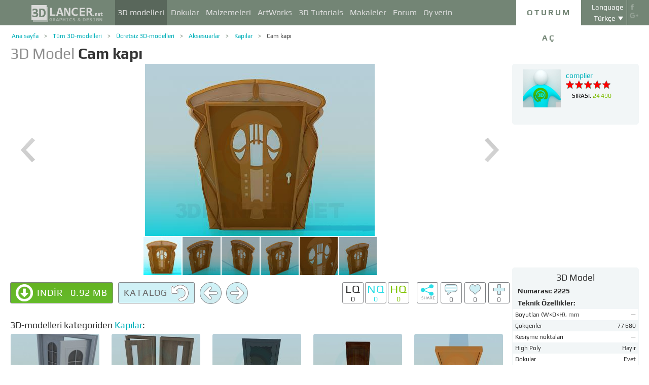

--- FILE ---
content_type: text/html; charset=UTF-8
request_url: https://3dlancer.net/tr/freemodels/kapilar/3dmodel-cam-kapi-2225
body_size: 18872
content:
<!DOCTYPE html> <html xmlns="http://www.w3.org/1999/xhtml" prefix="og: http://ogp.me/ns#" itemscope itemtype="http://schema.org/" lang="tr"> <head> <!--[if IE]>
        <script src="http://html5shiv.googlecode.com/svn/trunk/html5.js"></script>
<![endif]--> <title>3 boyutlu model Cam kapı | 2225 | 3dlancer.net</title> <meta charset="utf-8"> <link rel="alternate" href="https://3dlancer.net/en/freemodels/doors/3dmodel-door-with-glass-2225" hreflang="en" /> <link rel="alternate" href="https://3dlancer.net/ru/freemodels/dveri/3dmodel-dver-so-steklom-2225" hreflang="ru" /> <link rel="alternate" href="https://3dlancer.net/uk/freemodels/dveri/3dmodel-dveri-zi-sklom-2225" hreflang="uk" /> <link rel="alternate" href="https://3dlancer.net/es/freemodels/puertas/3dmodel-puerta-de-cristal-2225" hreflang="es" /> <link rel="alternate" href="https://3dlancer.net/de/freemodels/turen/3dmodel-tur-mit-glas-2225" hreflang="de" /> <link rel="alternate" href="https://3dlancer.net/fr/freemodels/portes/3dmodel-porte-verre-2225" hreflang="fr" /> <link rel="alternate" href="https://3dlancer.net/it/freemodels/porte/3dmodel-porta-con-vetro-2225" hreflang="it" /> <link rel="alternate" href="https://3dlancer.net/tr/freemodels/kapilar/3dmodel-cam-kapi-2225" hreflang="tr" /> <link rel="alternate" href="https://3dlancer.net/pt/freemodels/portas/3dmodel-porta-com-vidro-2225" hreflang="pt" /> <link rel="alternate" href="https://3dlancer.net/hi/freemodels/doors/3dmodel-door-with-glass-2225" hreflang="hi" /> <link rel="canonical" href="https://3dlancer.net/tr/freemodels/kapilar/3dmodel-cam-kapi-2225"/> <meta content="3d model ve 3d render - 3D grafik sitesi" name="keywords"> <meta content="3D modeli indirin Cam kapı ➦Aksesuarlar ➦ Kapılar | 3d model ve 3d render - 3D grafik sitesi | 3dlancer.net" name="description"> <meta name="google-site-verification" content="aSux871p5t5rB_l5aBUPPZ5js9UEhNNGBqnc4xujo1A" /> <meta name="google-site-verification" content="5UR7IJHDt2K-Auog9IGuXp9dLOacA8xTz30zyJ0BpxE" /> <meta name="google-site-verification" content="LNxDJCw1yXfOixHeF8FdtE38eIq4984W1dzHgHqCOjU" /> <meta name='yandex-verification' content='6286b977bc53db4e' /> <meta name="yandex-verification" content="6286b977bc53db4e" /> <meta name="alexaVerifyID" content="af-GYgGtj0hmdkG1UPPKRML6VNo" /> <meta name="p:domain_verify" content="78e86cb631c9446e2796130a83d1e528"/> <meta name="708a04e6acb6d010490bd8285c7b0ca0" content=""> <!--[if lte IE 7]>
        <link rel="stylesheet" href="css/main-ie7.css">
<![endif]--> <!--[if lt IE 8]>
        <script src="http://ie7-js.googlecode.com/svn/version/2.1(beta4)/IE8.js"></script>
<![endif]--> <link type="text/css" title="screen style" rel="stylesheet" href="https://3dlancer.net/css/main.min.css?v20180801"/> <meta property="og:title" content="Cam kapı" /> <meta property="og:type" content="website" /> <meta property="og:url" content="https://3dlancer.net/tr/freemodels/kapilar/3dmodel-cam-kapi-2225" /> <meta property="og:image" content="https://3dlancer.net/upload/modelimages/225/2225/3D-model-door-with-glass-10042-xxl.jpg" /> <meta property="og:site_name" content="3dlancer.net" /> <meta property="og:description" content="" /> <meta property="fb:app_id" content="173642189505964" /> <link rel="icon" href="https://3dlancer.net/images/favicon.png?20160427" type="image/png" /> <link rel="shortcut icon" href="https://3dlancer.net/images/favicon.png?20160427" type="image/png" /> <link rel="apple-touch-icon" href="https://3dlancer.net/images/apple-touch-icon-76x76-precomposed.png"/> <link rel="apple-touch-icon" sizes="180x180" href="https://3dlancer.net/images/apple-touch-icon-180x180-precomposed.png"/> <link rel="apple-touch-icon-precomposed" sizes="180x180" href="https://3dlancer.net/images/apple-touch-icon-180x180-precomposed.png"/> <link rel="apple-touch-icon" sizes="152x152" href="https://3dlancer.net/images/apple-touch-icon-152x152-precomposed.png"/> <link rel="apple-touch-icon-precomposed" sizes="152x152" href="https://3dlancer.net/images/apple-touch-icon-152x152-precomposed.png"/> <link rel="apple-touch-icon" sizes="120x120" href="https://3dlancer.net/images/apple-touch-icon-120x120-precomposed.png"/> <link rel="apple-touch-icon-precomposed" sizes="120x120" href="https://3dlancer.net/images/apple-touch-icon-120x120-precomposed.png"/> <link rel="apple-touch-icon" sizes="76x76" href="https://3dlancer.net/images/apple-touch-icon-76x76-precomposed.png"/> <link rel="apple-touch-icon-precomposed" sizes="76x76" href="https://3dlancer.net/images/apple-touch-icon-76x76-precomposed.png"/> <!--[if lte IE 8]>
        <div style=' clear: both; text-align:center; position: relative;'>
            <a href="http://windows.microsoft.com/en-US/internet-explorer/products/ie/home?ocid=ie6_countdown_bannercode">
                <img src="img/ie-ru.png" height="42" width="820" alt="You are using an outdated browser. For a faster, safer browsing experience, upgrade for free today." />
            </a>
        </div>
<![endif]--> <script>(function(w,d,s,l,i){w[l]=w[l]||[];w[l].push({'gtm.start':
    new Date().getTime(),event:'gtm.js'});var f=d.getElementsByTagName(s)[0],
    j=d.createElement(s),dl=l!='dataLayer'?'&l='+l:'';j.async=true;j.src=
    'https://www.googletagmanager.com/gtm.js?id='+i+dl;f.parentNode.insertBefore(j,f);
    })(window,document,'script','dataLayer','GTM-KTDTZP');</script> <script src="https://www.paypalobjects.com/js/external/dg.js"></script> <script>
        window.onerror = function(msg,script,line,col,errorObj) {
            x = new XMLHttpRequest();
            console.log('E: '+msg+". line: "+line+". col: "+col);
            console.log(errorObj);
            b = 'msg=' + msg +
              '&script=' + script+':'+line+':'+col +
              '&url=' + '/tr/freemodels/kapilar/3dmodel-cam-kapi-2225';
            x.open("POST", '/ajax/jsel', true);
            x.setRequestHeader('Content-Type', 'application/x-www-form-urlencoded')
            x.send(encodeURI(b));
        };
        var downloadsAvailable = 0;
        var downloadsAvailablePaid = 0;
        var languages = {"3":{"id":3,"short":"en","country":"US","long":"eng","full":"English","fullnative":"English"},"2":{"id":2,"short":"ru","country":"RU","long":"rus","full":"Russian","fullnative":"\u0420\u0443\u0441\u0441\u043a\u0438\u0439"},"4":{"id":4,"short":"uk","country":"UA","long":"ukr","full":"Ukrainian","fullnative":"\u0423\u043a\u0440\u0430\u0457\u043d\u0441\u044c\u043a\u0430"},"6":{"id":6,"short":"es","country":"ES","long":"spa","full":"Spanish","fullnative":"Espa\u00f1ol"},"5":{"id":5,"short":"de","country":"DE","long":"deu","full":"German","fullnative":"Deutsch"},"1":{"id":1,"short":"fr","country":"FR","long":"fra","full":"French","fullnative":"Fran\u00e7ais"},"7":{"id":7,"short":"it","long":"ita","full":"Italian","fullnative":"Italiano"},"8":{"id":8,"short":"tr","long":"tur","full":"Turkish","fullnative":"T\u00fcrk\u00e7e"},"9":{"id":9,"short":"pt","long":"por","full":"Portuguese","fullnative":"Portugu\u00eas"},"10":{"id":10,"short":"hi","long":"hin","full":"Hindi","fullnative":"\u0939\u093f\u0928\u094d\u0926\u0940"}};
        var lang = 'tr';
        var ln = 'tr';
        var lng = 'tur';
        var SERVER = "https://3dlancer.net/";
		var showMobile = 0;
		var userNotStatistical = 1;
        
        function issetProp(e){try{if(e.indexOf(".")>0){var t=e.split("."),n=t.shift();return n=window[n]||window.$.fn[n]||$[n],"undefined"==typeof n?!1:(t.every(function(e){return"object"!=typeof n||"undefined"==typeof n||null===n||!e in n?!1:void(n=n[e])}),!0)}return window[e]||window.$.fn[e]||$[e]}catch(o){}}function getScript(e,t,n,o,i,d,c){startTime=(new Date).getTime(),sTag=document.createElement("script"),"undefined"==typeof d&&(d=!0),sTag.async=!!d,sTag.src=e,sTag.type="text/javascript",document.getElementsByTagName("head")[0].appendChild(sTag),checkReady=function(e,t,n,o){if(issetProp(t))"undefined"==typeof o&&(o=t.indexOf("Loaded")>=0?0:100),window.setTimeout(function(){console.log(":"+e+" ("+o+")"),n&&n(),window.scriptsLoaded[e]=1;try{document.dispatchEvent(new CustomEvent("scrld"+e))}catch(t){var i=document.createEvent("CustomEvent");i.initCustomEvent("scrld"+e,!1,!1,{cmd:"blerg!"})}},o);else{if(currentTime=(new Date).getTime(),lim=2e4,currentTime-startTime>lim)return console.log(":"+e+" fails after "+lim/1e3+" sec"),window.onerror("not loaded: "+e+". after "+lim/1e3+" sec"),!window.scriptNotLoadedReported&&e.indexOf("checkads")<0&&(window.scriptNotLoadedReported=!0),void(i&&i());window.setTimeout(function(){checkReady(e,t,n,o)},20)}},checkReady(t,n,o,c)}function onScript(e,t,n){try{"undefined"==typeof n&&(n=!0),window.scriptsLoaded[e]?n?$(document).ready(function(){t()}):t():("undefined"==typeof UserAgentInfo||window.addEventListener||(UserAgentInfo.strBrowser=1),document.addEventListener?(console.log("addEventListener: "+e),document.addEventListener("scrld"+e,function(o){console.log("firing to listener: "+e),n?$(document).ready(function(){t(o)}):t(o)},!1)):document.attachEvent?(console.log("attachEvent: "+e),document.attachEvent("onscrld"+e,function(o){console.log("firing to listener: "+e),n?$(document).ready(function(){t(o)}):t(o)})):window.onerror("cant dispatch error"),window.scriptsLoaded[e]&&window.onerror(e+" loaded while setting listener"))}catch(o){window.onerror(o)}}window.scriptNotLoadedReported=!1,window.scriptsLoaded=[],getScript("/js/jquery-2.1.3.min.js","jquery","jQuery",function(){window.scriptsToLoad.forEach(function(e){getScript(e.src,e.name,e.check,e.callback,e.failure,!0,e.t)})},function(){getScript("/js/jquery-2.1.3.min.js","jquery","jQuery",function(){window.scriptsToLoad.forEach(function(e){getScript(e.src,e.name,e.check,e.callback,e.failure,!0,e.t)})})});
        
        !function(e){"use strict";var n=function(n,t,o){function i(e){return a.body?e():void setTimeout(function(){i(e)})}function r(){l.addEventListener&&l.removeEventListener("load",r),l.media=o||"all"}var d,a=e.document,l=a.createElement("link");if(t)d=t;else{var s=(a.body||a.getElementsByTagName("head")[0]).childNodes;d=s[s.length-1]}var f=a.styleSheets;l.rel="stylesheet",l.href=n,l.media="only x",i(function(){d.parentNode.insertBefore(l,t?d:d.nextSibling)});var u=function(e){for(var n=l.href,t=f.length;t--;)if(f[t].href===n)return e();setTimeout(function(){u(e)})};return l.addEventListener&&l.addEventListener("load",r),l.onloadcssdefined=u,u(r),l};"undefined"!=typeof exports?exports.loadCSS=n:e.loadCSS=n}("undefined"!=typeof global?global:this);

        onScript('jquery',function() {
            //loadCSS('https://3dlancer.net/css/main.min.css?v2016005231');
                        loadCSS('https://3dlancer.net/js/qtip/jquery.qtip.min.css');
                    });

        window.scriptsToLoad = [
            
            {name:'lazyload',check:'lazyloadLoaded',src:'https://3dlancer.net/js/lazyload/jquery.lazyload.min.js?20160706',
                callback : function() {
                                        window.lazyloadd = function(s) {
                        sl = 'img.lazyload';
                        if (s) sl = s+' '+sl;
                        $(sl).addClass('loaded').lazyload({effect:"fadeIn",skip_invisible:true,threshold:500});
                    };
                    lazyloadd();
                }
            }
            ,{name:'frontend',check:'frontendLoaded',src:'https://3dlancer.net/js/frontend.min.js?v20171006'}
            ,{name:'autolinker',check:'Autolinker',src:'https://3dlancer.net/js/Autolinker.js-master/dist/Autolinker.min.js',
                callback : function() {
                    $(document).ready(function(){autolink();});
                }
            }
                        ,{name:'qtip',check:'qtip',src:'https://3dlancer.net/js/qtip/jquery.qtip.min.js'}
                                                ,{name:'comments',check:'Comment',src:'https://3dlancer.net/js/comments.min.js?v20171006_2'}
                                    ,{name:'redactor',check:'CKEDITOR',src:'https://3dlancer.net/js/ckeditor/ckeditor.js?v20170712',t:500}
                                                            ,{name:'rangeslider',check:'rangeslider',src:'https://3dlancer.net/js/rangeslider/rangeslider.min.js?20160705'}
                                                            
            ,{name:'checkads',check:'adsPossible',src:'https://3dlancer.net/js/showads.js'}
        ];
        
            </script> <script type="application/ld+json">{"@context":"http://schema.org","@type":"BreadcrumbList","itemListElement":[{"@type":"ListItem","position":1,"item":{"@id":"3dlancer.net","name":"3dlancer.net"}},{"@type":"ListItem","position":2,"item":{"@id":"https://3dlancer.net/tr/models","name":"Tüm 3D-modelleri"}},{"@type":"ListItem","position":3,"item":{"@id":"https://3dlancer.net/tr/freemodels","name":"Ücretsiz 3D-modelleri"}},{"@type":"ListItem","position":4,"item":{"@id":"https://3dlancer.net/tr/freemodels/aksesuarlar","name":"Aksesuarlar"}},{"@type":"ListItem","position":5,"item":{"@id":"https://3dlancer.net/tr/freemodels/kapilar","name":"Kapılar"}},{"@type":"ListItem","position":6,"item":{"@id":"https://3dlancer.net/tr/freemodels/kapilar/3dmodel-cam-kapi-2225","name":"Cam kapı"}}]}</script> </head> <body > <noscript><iframe src="https://www.googletagmanager.com/ns.html?id=GTM-KTDTZP" height="0" width="0" style="display:none;visibility:hidden"></iframe></noscript> <noscript> <div class="red" style="text-align:center;font-size:40px;padding:20px;background-color:#333;">The site requires JavaScript enabled to run correctly!</div> </noscript> <div id="main_wrapper" class="logo-small"> <!---Header--> <header > <div class="nav_block"> <div class="mainWrap"> <a class="logo" href="https://3dlancer.net/tr" style="position: absolute; display: inline-block; left: 40px;"> <img src="https://3dlancer.net/images/logo_small3.png" alt="3dlancer.net" /> </a> <nav style="padding-left: 205px;"> <ul> <li class="active"> <a  href="/tr/models" class="" >3D modelleri</a> <ul> <li> <a href="/tr/models" class="" >Tüm 3D modeller</a> </li> <li> <a href="/tr/freemodels" class="" >Ücretsiz 3D modeller</a> </li> <li> <a href="/tr/paidmodels" class="" >Kazanan 3D modelleri</a> </li> <li> <a href="/tr/producermodels" class="" >Üretici</a> </li> <li> <a rel="nofollow" href="/tr/models/favourite" class="" onclick="window.Frontend.offerLogIn();return false;" >&starf; Benim en sevdiğim</a> </li> <li> <a rel="nofollow" href="/tr/profile/models" class="" onclick="window.Frontend.offerLogIn();return false;" >Benim 3D modelleri</a> </li> <li> <a rel="nofollow" onclick="window.Frontend.offerLogIn();return false;" >Satın kere indirildi</a> </li> <li> <a rel="nofollow" href="/tr/models/add" class="_an_btn_addmodel_head" onclick="window.Frontend.offerLogIn();return false;" >&plus; Bir Model eklemek</a> </li> </ul> </li> <li class=""> <a  href="/tr/textures" class="" >Dokular</a> <ul> <li> <a href="/tr/freetextures" class="" >Ücretsiz</a> </li> <li> <a href="/tr/paidtextures" class="" >Ödenen</a> </li> <li> <a href="/tr/producertextures" class="" >Üretici</a> </li> <li> <a rel="nofollow" href="/tr/textures/favourite" class="" onclick="window.Frontend.offerLogIn();return false;" >&starf; Benim en sevdiğim</a> </li> <li> <a rel="nofollow" href="/tr/profile/textures" class="" onclick="window.Frontend.offerLogIn();return false;" >Benim dokular</a> </li> <li> <a rel="nofollow" href="/tr/textures/add" class="_an_btn_addtexture_head" onclick="window.Frontend.offerLogIn();return false;" >&plus; Bir doku ekleme</a> </li> </ul> </li> <li class=""> <a  href="/tr/materials" class="" >Malzemeleri</a> <ul> <li> <a rel="nofollow" href="/tr/profile/materials" class="" onclick="window.Frontend.offerLogIn();return false;" >Benim malzeme</a> </li> <li> <a rel="nofollow" href="/tr/materials/add" class="_an_btn_addmaterial_head" onclick="window.Frontend.offerLogIn();return false;" >&plus; Bir malzeme eklemek</a> </li> </ul> </li> <li class=""> <a  href="/tr/gallery" class="" >ArtWorks</a> <ul> <li> <a href="/tr/gallery" class="" >Tüm 3D görselleştirme</a> </li> <li> <a href="https://3dlancer.net/tr/gallery/ic" class="">&cir;&nbsp;Iç</a> </li> <li> <a href="https://3dlancer.net/tr/gallery/dis" class="">&cir;&nbsp;Dış</a> </li> <li> <a href="https://3dlancer.net/tr/gallery/kisiliklerdendiler" class="">&cir;&nbsp;Kişiliklerdendiler</a> </li> <li> <a href="https://3dlancer.net/tr/gallery/tasima" class="">&cir;&nbsp;Taşıma</a> </li> <li> <a href="https://3dlancer.net/tr/gallery/3d-dunyalar" class="">&cir;&nbsp;3d dünyalar</a> </li> <li> <a href="https://3dlancer.net/tr/gallery/diger" class="">&cir;&nbsp;Diğer</a> </li> <li> <a  href="/tr/gallery/bestworks" class="" >En iyi sanat eserleri</a> </li> <li> <a rel="nofollow" href="/tr/gallery/favourite" class="" onclick="window.Frontend.offerLogIn();return false;" >★ Benim en sevdiğim</a> </li> <li> <a rel="nofollow" href="/tr/gallery/add" class="_an_btn_addartwork_head" onclick="window.Frontend.offerLogIn();return false;" >+ Bir resim eklemek</a> </li> </ul> </li> <li class=""> <a  href="/tr/lessons" class="" >3D Tutorials</a> <ul> <li> <a href="https://3dlancer.net/tr/lessons/3d-max" class="">&cir;&nbsp;3d Max</a> </li> <li> <a href="https://3dlancer.net/tr/lessons/v-ray" class="">&cir;&nbsp;V-Ray</a> </li> <li> <a href="https://3dlancer.net/tr/lessons/photoshop" class="">&cir;&nbsp;Photoshop</a> </li> <li> <a  rel="nofollow" href="/tr/lessons/add" class="_an_btn_addlesson_head" onclick="window.Frontend.offerLogIn();return false;" >&plus; Bir öğretici ekleme</a> </li> </ul> </li> <li class=""> <a  href="/tr/articles" class="" >Makaleler</a> <ul> <li> <a rel="nofollow" href="/tr/articles/add" class="_an_btn_addarticle_head" onclick="window.Frontend.offerLogIn();return false;" >&plus; Bir makale eklemek</a> </li> </ul> </li> <li class=""> <a  href="/tr/forum" class="" >Forum</a> <ul> <li> <a href="https://3dlancer.net/tr/forum/azami-3-boyutlu" class="">&cir;&nbsp;Azami 3 boyutlu</a> </li> <li> <a href="https://3dlancer.net/tr/forum/sinema-4d" class="">&cir;&nbsp;Sinema 4d</a> </li> <li> <a href="https://3dlancer.net/tr/forum/karistirici" class="">&cir;&nbsp;Karıştırıcı</a> </li> <li> <a href="https://3dlancer.net/tr/forum/serbest" class="">&cir;&nbsp;Serbest</a> </li> <li> <a href="https://3dlancer.net/tr/forum/yardim-beni-bulmak" class="">&cir;&nbsp;Yardım beni bulmak</a> </li> <li> <a href="https://3dlancer.net/tr/forum/ve-donanim-techizati" class="">&cir;&nbsp;Ve Donanım teçhizatı</a> </li> <li> <a href="https://3dlancer.net/tr/forum/toplum" class="">&cir;&nbsp;Toplum</a> </li> <li> <a  rel="nofollow" href="/tr/forum/add" class="_an_btn_addforum_head" onclick="window.Frontend.offerLogIn();return false;" >&plus; Bir yazı eklemek</a> </li> </ul> </li> <li class=""> <a  href="/tr/rating" class="" >Oy verin</a> <ul> <li> <a href="https://3dlancer.net/en/help/about-users-rating" class="" >Puan kazanmak için</a> </li> </ul> </li> </ul> </nav> <div class="profile_block"> <div class="fr socicons" style="height: 100%;"> <a style="margin-top: 7px;" target="_blank" rel="nofollow" title="facebook" href="http://www.facebook.com/3dlancer.net"><img src="https://3dlancer.net/images/socicon_white_f.png" alt="facebook" /></a> <a target="_blank" rel="nofollow" title="google+" href="https://plus.google.com/u/0/b/104990546295897927160/104990546295897927160/posts"><img src="https://3dlancer.net/images/socicon_white_g.png" alt="google plus" /></a> </div> <div class="fr" style="margin-left: 5px;"> <div class="white" style="margin: 8px 0 2px;text-align: center;">Language</div> <div class="langs"> <span style="">Türkçe</span> <ul style="background-color: #738575; color:#fff;"> <li><a href="https://3dlancer.net/en/freemodels/doors/3dmodel-door-with-glass-2225">English</a></li> <li><a href="https://3dlancer.net/ru/freemodels/dveri/3dmodel-dver-so-steklom-2225">Русский</a></li> <li><a href="https://3dlancer.net/uk/freemodels/dveri/3dmodel-dveri-zi-sklom-2225">Українська</a></li> <li><a href="https://3dlancer.net/es/freemodels/puertas/3dmodel-puerta-de-cristal-2225">Español</a></li> <li><a href="https://3dlancer.net/de/freemodels/turen/3dmodel-tur-mit-glas-2225">Deutsch</a></li> <li><a href="https://3dlancer.net/fr/freemodels/portes/3dmodel-porte-verre-2225">Français</a></li> <li><a href="https://3dlancer.net/it/freemodels/porte/3dmodel-porta-con-vetro-2225">Italiano</a></li> <li><a href="https://3dlancer.net/pt/freemodels/portas/3dmodel-porta-com-vidro-2225">Português</a></li> <li><a href="https://3dlancer.net/hi/freemodels/doors/3dmodel-door-with-glass-2225">हिन्दी</a></li> </ul> </div> </div> <div id="header_entry" class="entry mrt_big"> <a href="https://3dlancer.net/tr/auth" class="button">Oturum aç</a> <div class="container" > <div class="container_content"> <div class="registration"> <div style="color: rgb(123, 187, 0); margin: 0px 0px 25px 30px; font-size: 24px;">3D-grafik sitesine hoşgeldiniz - 3dlancer.net!</div> <div class="content_registr"> <a rel="nofollow" href="https://3dlancer.net/tr/registration" class="form_button _an_btn_reg_head">KAYIT</a> <form id="formreg" action="https://3dlancer.net/tr/auth" method="post" class="_an_frm_log_head"> <div class="input_block"> <input class="fl" type="text" name="email" placeholder="Email" required onkeyup="if(event.which==13)document.getElementById('formreg').submit();"/> <input class="fr" type="password" name="password" placeholder="Password" required onkeyup="if(event.which==13)document.getElementById('formreg').submit();"/> <div class="clear"></div> </div> <a rel="nofollow" class="form_button _an_btn_log_head" onclick="if (document.getElementById('formreg').checkValidity()) document.getElementById('formreg').submit();">OTURUM AÇ</a> <div class="social_icon"> <div style="color: rgb(123, 187, 0); font-size: 20px;">Sosyal ağlar üzerinden kaydolun veya giriş yapın</div> <ul> <li> <a rel="nofollow" href="https://3dlancer.net/tr/auth/vkontakte" class="_an_btn_log_head_soc_vk"> <img src="https://3dlancer.net/images/soc_vk_big.png" width="115" height="115" alt=""/> </a> </li> <li> <a rel="nofollow" href="https://3dlancer.net/tr/auth/google" class="_an_btn_log_head_soc_gg"> <img src="https://3dlancer.net/images/soc_g_big.png" width="115" height="115" alt=""/> </a> </li> <li> <a rel="nofollow" href="https://3dlancer.net/tr/auth/facebook" class="_an_btn_log_head_soc_fb"> <img src="https://3dlancer.net/images/soc_f_big.png" width="115" height="115" alt=""/> </a> </li> </ul> </div> </form> </div> <div class="info_form"> <div style="font-size: 20px;"><a rel="nofollow" href="https://3dlancer.net/tr/forgetpass">Şifrenizi mi unuttunuz?</a></div> <div class="non_mail"><a rel="nofollow" class="_an_btn_nomail" href="https://3dlancer.net/tr/confirmemail">Bir e-posta onay mektubu almadınız mı?</a></div> <div class="mail_info"> <p>Bize ulaşın:</p> <!--email_off--> <a href="mailto:info@3dlancer.net">info@3dlancer.net</a> <!--/email_off--> </div> <div class="info_site"> <a href="https://3dlancer.net/tr/help" class="big_link">Yardım</a> <a href="https://3dlancer.net/tr/help/about" class="big_link">Hakkında</a> </div> </div> </div> </div> </div> </div> <script>   
		
        onScript('jquery', function() {
            $('.entry input').focus(function() {
                var $input = $(this);
                $input.blur(function() {
                    $input.closest('.container').css('visibility','').css('opacity','');
                    $('.entry a.button').removeClass('entry_hover');
                    $('.entry a.button').css('height', '');
                });
                $input.closest('.container').css('visibility','visible').css('opacity',1);
                $('.entry a.button').addClass('entry_hover');

            });
            $('.entry').mouseleave(function() {
                if($('.entry input').is(':focus')) {
                   $('.entry a.button').css('height', '58px');  
                }
                else {
                    $('.entry a.button').css('height', ''); 
                }
            }).mouseenter(function() {
                $('.entry a.button').css('height', '');
            });
        });

    </script> <div class="clear"></div> </div> </div> <div class="clear"></div> </div> <div class="mainWrap"> </div> </header> <!---/Header--> <!---Main Content--> <section class="mainContent" id="content"> <div class="mainWrap"><div class="content_page" itemscope itemtype="http://schema.org/Product" additionalType="http://schema.org/CreativeWork"> <link itemprop="additionalType" content="http://schema.org/CreativeWork"/> <link itemprop="image" content="https://3dlancer.net/upload/modelimages/225/2225/3D-model-door-with-glass-10042-xxl.jpg" /> <meta itemprop="category" content="Aksesuarlar/Kapılar" /> <div class="crumbs_block"> <ul class="crumbs fl"> <li><a href="https://3dlancer.net/tr" class="">Ana sayfa</a></li> <li><a href="https://3dlancer.net/tr/models" class="">Tüm 3D-modelleri</a></li> <li><a href="https://3dlancer.net/tr/freemodels" class="">Ücretsiz 3D-modelleri</a></li> <li><a href="https://3dlancer.net/tr/freemodels/aksesuarlar" class="">Aksesuarlar</a></li> <li><a href="https://3dlancer.net/tr/freemodels/kapilar" class="">Kapılar</a></li> <li><a href="https://3dlancer.net/tr/freemodels/kapilar/3dmodel-cam-kapi-2225" class="black">Cam kapı</a></li> </ul> <div class="clear"></div> </div> <div class="clear"></div> <h1 class="itemtitle" itemprop="name"><span style="color:#8F8F8F;">3D Model</span> <strong itemprop="alternateName">
            Cam kapı
                                </strong> </h1> <div class="clear_small"></div> <div class="column_model fl"> <div id="gv-block-2225" class="gv-block gv-block-models"> <div id="gv-main-view-2225" class="gv-main-view" style="height:-79px;"> <img  id="gv-view-2225" src="https://3dlancer.net/upload/modelimages/225/2225/3D-model-door-with-glass-10042-xxl.jpg" title="3D modeli Cam kapı - önizleme" alt="3D modeli Cam kapı - önizleme" /> </div> <div class="gv-previews" > <div class="gv-previews-container"> <img 
                    src="https://3dlancer.net/upload/modelimages/225/2225/3D-model-door-with-glass-10042-xxs.jpg" data-gv-src-nor="https://3dlancer.net/upload/modelimages/225/2225/3D-model-door-with-glass-10042-xxl.jpg" data-gv-src-ful="https://3dlancer.net/upload/modelimages/225/2225/3D-model-door-with-glass-10042-copy.jpg" title="3D modeli Cam kapı - önizleme" alt="3D modeli Cam kapı - önizleme" onclick="getElementById('gv-view-2225').src = this.getAttribute('data-gv-src-nor');" /> <img src="https://3dlancer.net/upload/modelimages/225/2225/3D-model-door-with-glass-10043-xxs.jpg" data-gv-src-nor="https://3dlancer.net/upload/modelimages/225/2225/3D-model-door-with-glass-10043-xxl.jpg" data-gv-src-ful="https://3dlancer.net/upload/modelimages/225/2225/3D-model-door-with-glass-10043-copy.jpg" title="3D modeli Cam kapı - önizleme" alt="3D modeli Cam kapı - önizleme" onclick="getElementById('gv-view-2225').src = this.getAttribute('data-gv-src-nor');" /> <img src="https://3dlancer.net/upload/modelimages/225/2225/3D-model-door-with-glass-10044-xxs.jpg" data-gv-src-nor="https://3dlancer.net/upload/modelimages/225/2225/3D-model-door-with-glass-10044-xxl.jpg" data-gv-src-ful="https://3dlancer.net/upload/modelimages/225/2225/3D-model-door-with-glass-10044-copy.jpg" title="3D modeli Cam kapı - önizleme" alt="3D modeli Cam kapı - önizleme" onclick="getElementById('gv-view-2225').src = this.getAttribute('data-gv-src-nor');" /> <img src="https://3dlancer.net/upload/modelimages/225/2225/3D-model-door-with-glass-10045-xxs.jpg" data-gv-src-nor="https://3dlancer.net/upload/modelimages/225/2225/3D-model-door-with-glass-10045-xxl.jpg" data-gv-src-ful="https://3dlancer.net/upload/modelimages/225/2225/3D-model-door-with-glass-10045-copy.jpg" title="3D modeli Cam kapı - önizleme" alt="3D modeli Cam kapı - önizleme" onclick="getElementById('gv-view-2225').src = this.getAttribute('data-gv-src-nor');" /> <img src="https://3dlancer.net/upload/modelimages/225/2225/3D-model-door-with-glass-10046-xxs.jpg" data-gv-src-nor="https://3dlancer.net/upload/modelimages/225/2225/3D-model-door-with-glass-10046-xxl.jpg" data-gv-src-ful="https://3dlancer.net/upload/modelimages/225/2225/3D-model-door-with-glass-10046-copy.jpg" title="3D modeli Cam kapı - önizleme" alt="3D modeli Cam kapı - önizleme" onclick="getElementById('gv-view-2225').src = this.getAttribute('data-gv-src-nor');" /> <img src="https://3dlancer.net/upload/modelimages/225/2225/3D-model-door-with-glass-10047-xxs.jpg" data-gv-src-nor="https://3dlancer.net/upload/modelimages/225/2225/3D-model-door-with-glass-10047-xxl.jpg" data-gv-src-ful="https://3dlancer.net/upload/modelimages/225/2225/3D-model-door-with-glass-10047-copy.jpg" title="3D modeli Cam kapı - önizleme" alt="3D modeli Cam kapı - önizleme" onclick="getElementById('gv-view-2225').src = this.getAttribute('data-gv-src-nor');" /> </div> </div> </div> <script>
        onScript('frontend',function() {
            GalleryViewer1 = new GalleryViewer('gv-block-2225');
        });
    </script> <div class="clear_medium"></div> <div class=""> <span class="price" itemprop="offers" itemscope itemtype="http://schema.org/Offer"> <meta itemprop="priceCurrency" content="USD" /> <meta itemprop="price" content="0" /> </span> <span class="fl button-download disabled" > <span class="pictogram loading"></span> <span class="text">
                            Indir
                        </span> <span class="size">&nbsp;&nbsp;<span class="filesize">0.92 Mb</span></span> <a 
                                                        onclick="window.Frontend.offerLogIn();return false;" class="button-overlay _an_btn_dwn_model_anon disabled" ></a> </span> <script>onScript('frontend',function(){ $('.button-download,.button-buy').removeClass('disabled').find('.button-overlay').removeClass('disabled'); });</script> <a href="https://3dlancer.net/tr/models" class="fl mrl button-tocatalog" title="Katalog için">Katalog<span class="pictogram"></span></a> <span class="fl buttonset"> <a 
        class="button-prev " href="https://3dlancer.net/tr/producermodels/musluklar/3dmodel-bide-alpinia-icin-karistirici-bga-031m-26421" title='Önceki 3D Model "Bide Alpinia için karıştırıcı (BGA 031M)" ' > <span class="pictogram"></span> </a> <a 
        class="button-next " href="https://3dlancer.net/tr/producermodels/sokak/3dmodel-hokey-sahasi-plastik-gol-arkasindaki-net-40x20-7933-36562" title='Sonraki 3D Model "Hokey sahası (plastik, gol arkasındaki net 40x20) (7933)" ' > <span class="pictogram"></span> </a> </span> <div class="fr mrl_big" style="display:inline-block;max-height:45px;position: relative; z-index: 11000;"> <div class="marksset fl" onclick="event.stopPropagation();"> <div 
        id="share_models_2225" class="fl button-marks-share" > <span class="pictogram"></span> <div class="button-marks-share-menu"> <span style="width: 39px; border: 1px solid #fff; height: 1px; display: inline-block; position: absolute; left: 0px; top: -1px;"></span> <div class="fb-like" data-href="/tr/freemodels/kapilar/3dmodel-cam-kapi-2225" data-layout="button_count" data-action="like" data-show-faces="false" data-share="true"></div> <div class="clear_big"></div> <div id="vk-share-button"></div> <script>
                    onScript('vkshare',function() {
                        $('#vk-share-button').html(VK.Share.button({image:'https://3dlancer.net/upload/modelimages/225/2225/3D-model-door-with-glass-10042-xxl.jpg'}, {type: 'round', text: 'Опубликовать'})); 
                    });
                </script> <div class="clear"></div> </div> </div> <a 
        title="Yorumlar" id="comment_models_2225" class="fl mrl_small button-marks-comments hoverable" href="#commentset_models_2225" > <span class="pictogram"></span> <div class="count" >0</div> </a> <div data-item-id = "2225" data-item-curtype = "models" title="Böyle" id="like_models_2225" class="fl mrl_small button-marks-likes  hoverable" onclick="window.Frontend.offerLogIn();" > <span class="pictogram"></span> <div class="count" >0</div> </div> <div title="Favorilerime Ekle" id="favour_models_2225" class="fl mrl_small button-marks-favourites  hoverable" onclick="window.Frontend.offerLogIn();" > <span class="pictogram"></span> <div class="count" >0</div> </div> </div> <div class="clear_small"></div> <div class="marksset fr" onclick="event.stopPropagation();"> </div> </div> <div class="fr buttonset"> <div class="button-quality-LQ " title="Düşük kalite" onclick="window.Frontend.offerLogIn();" > <div class="pictogram" style="font-size: 23px; margin-top: 3px;">LQ</div> <div class="count">0</div> </div> <div class="button-quality-NQ " title="Orta kalite" onclick="window.Frontend.offerLogIn();" > <div class="pictogram" style="font-size: 23px; margin-top: 3px;">NQ</div> <div class="count">0</div> </div> <div class="button-quality-HQ " title="Yüksek kalite" onclick="window.Frontend.offerLogIn();" > <div class="pictogram" style="font-size: 23px; margin-top: 3px;">HQ</div> <div class="count">0</div> </div> </div> <div id="popup_already_voted" style="display:none;" class="popup_box "> <div class="popup_box_ins"> <span onclick="window.PopUp.closepopup('popup_already_voted');return false;" title="" class="clos"></span> <div class="popup_title red text_center mtp noselect">Hata</div> <div class="clear_big"></div> <div class="content text_center"> <div class="popup_message text_left" style="display:inline-block;"> <div class="popup_text">
                                                    Ki zaten oy
                                            </div> <div class="popup_buttons"> <div class="clear_big"></div> <div class="text_center"> <a class="popup-button" onclick="window.PopUp.ok('popup_already_voted');return false;">Tamam</a> </div> </div> </div> </div> </div> </div> <div id="popup_download_to_vote" style="display:none;" class="popup_box "> <div class="popup_box_ins"> <span onclick="window.PopUp.closepopup('popup_download_to_vote');return false;" title="" class="clos"></span> <div class="popup_title red text_center mtp noselect">Hata</div> <div class="clear_big"></div> <div class="content text_center"> <div class="popup_message text_left" style="display:inline-block;"> <div class="popup_text">
                                                    Onun kalite düzeyini değerlendirmek için modeli indir!
                                            </div> <div class="popup_buttons"> <div class="clear_big"></div> <div class="text_center"> <a class="popup-button" onclick="window.PopUp.ok('popup_download_to_vote');return false;">Tamam</a> </div> </div> </div> </div> </div> </div> <div class="clear"></div> </div> <div class="clear_big"></div> <div class="clear_big"></div> <div class=" other_model"> <p class="header">3D-modelleri kategoriden <a href="https://3dlancer.net/tr/models/kapilar">Kapılar</a>:</p> <ul> <li class="" itemprop="isSimilarTo" itemscope itemtype="http://schema.org/Product"> <meta itemprop="name" content="Kapı toxinler"/> <a itemprop="url" href="https://3dlancer.net/tr/freemodels/kapilar/3dmodel-kapi-toxinler-1771"> <span class="info_model download _an_btn_dwn_index" onclick="window.Frontend.offerLogIn();return false;" >Dosyayı indir</span> <img itemprop="image" title="Kapı toxinler" alt="Kapı toxinler" src="https://3dlancer.net/upload/modelimages/771/1771/3D-model-door-bivalve-54801-s.jpg" /> </a> </li> <li class="" itemprop="isSimilarTo" itemscope itemtype="http://schema.org/Product"> <meta itemprop="name" content="Kapılar"/> <a itemprop="url" href="https://3dlancer.net/tr/freemodels/kapilar/3dmodel-kapilar-4372"> <span class="info_model download _an_btn_dwn_index" onclick="window.Frontend.offerLogIn();return false;" >Dosyayı indir</span> <img itemprop="image" title="Kapılar" alt="Kapılar" src="https://3dlancer.net/upload/modelimages/372/4372/3D-model-doors-19602-s.jpg" /> </a> </li> <li class="" itemprop="isSimilarTo" itemscope itemtype="http://schema.org/Product"> <meta itemprop="name" content="Kapı"/> <a itemprop="url" href="https://3dlancer.net/tr/freemodels/kapilar/3dmodel-kapi-4405"> <span class="info_model download _an_btn_dwn_index" onclick="window.Frontend.offerLogIn();return false;" >Dosyayı indir</span> <img itemprop="image" title="Kapı" alt="Kapı" src="https://3dlancer.net/upload/modelimages/405/4405/3D-model-door-19750-s.jpg" /> </a> </li> <li class="" itemprop="isSimilarTo" itemscope itemtype="http://schema.org/Product"> <meta itemprop="name" content="İç kapı"/> <a itemprop="url" href="https://3dlancer.net/tr/freemodels/kapilar/3dmodel-ic-kapi-4967"> <span class="info_model download _an_btn_dwn_index" onclick="window.Frontend.offerLogIn();return false;" >Dosyayı indir</span> <img itemprop="image" title="İç kapı" alt="İç kapı" src="https://3dlancer.net/upload/modelimages/967/4967/3D-model-interior-door-22151-s.jpg" /> </a> </li> <li class="" itemprop="isSimilarTo" itemscope itemtype="http://schema.org/Product"> <meta itemprop="name" content="Kapı"/> <a itemprop="url" href="https://3dlancer.net/tr/freemodels/kapilar/3dmodel-kapi-6188"> <span class="info_model download _an_btn_dwn_index" onclick="window.Frontend.offerLogIn();return false;" >Dosyayı indir</span> <img itemprop="image" title="Kapı" alt="Kapı" src="https://3dlancer.net/upload/modelimages/188/6188/3D-model-door-27534-s.jpg" /> </a> </li> <li class="" itemprop="isSimilarTo" itemscope itemtype="http://schema.org/Product"> <meta itemprop="name" content="Kapılar"/> <a itemprop="url" href="https://3dlancer.net/tr/freemodels/kapilar/3dmodel-kapilar-6377"> <span class="info_model download _an_btn_dwn_index" onclick="window.Frontend.offerLogIn();return false;" >Dosyayı indir</span> <img itemprop="image" title="Kapılar" alt="Kapılar" src="https://3dlancer.net/upload/modelimages/377/6377/3D-model-doors-28350-s.jpg" /> </a> </li> <li class="" itemprop="isSimilarTo" itemscope itemtype="http://schema.org/Product"> <meta itemprop="name" content="Buzlu cam Sürgülü Kapılar"/> <a itemprop="url" href="https://3dlancer.net/tr/freemodels/kapilar/3dmodel-buzlu-cam-surgulu-kapilar-6751"> <span class="info_model download _an_btn_dwn_index" onclick="window.Frontend.offerLogIn();return false;" >Dosyayı indir</span> <img itemprop="image" title="Buzlu cam Sürgülü Kapılar" alt="Buzlu cam Sürgülü Kapılar" src="https://3dlancer.net/upload/modelimages/751/6751/3D-model-sliding-doors-with-frosted-glass-29913-s.jpg" /> </a> </li> <li class="" itemprop="isSimilarTo" itemscope itemtype="http://schema.org/Product"> <meta itemprop="name" content="Kapı"/> <a itemprop="url" href="https://3dlancer.net/tr/freemodels/kapilar/3dmodel-kapi-9485"> <span class="info_model download _an_btn_dwn_index" onclick="window.Frontend.offerLogIn();return false;" >Dosyayı indir</span> <img itemprop="image" title="Kapı" alt="Kapı" src="https://3dlancer.net/upload/modelimages/485/9485/3D-model-door-41946-s.jpg" /> </a> </li> <li class="" itemprop="isSimilarTo" itemscope itemtype="http://schema.org/Product"> <meta itemprop="name" content="Kapı"/> <a itemprop="url" href="https://3dlancer.net/tr/freemodels/kapilar/3dmodel-kapi-9924"> <span class="info_model download _an_btn_dwn_index" onclick="window.Frontend.offerLogIn();return false;" >Dosyayı indir</span> <img itemprop="image" title="Kapı" alt="Kapı" src="https://3dlancer.net/upload/modelimages/924/9924/3D-model-door-44697-s.jpg" /> </a> </li> <li class="" itemprop="isSimilarTo" itemscope itemtype="http://schema.org/Product"> <meta itemprop="name" content="Gapy. Halyl 15"/> <a itemprop="url" href="https://3dlancer.net/tr/freemodels/kapilar/3dmodel-gapy-halyl-15-11328"> <span class="info_model quality quality-NQ" title="Orta kalite">
                NQ
            </span> <span class="info_model download _an_btn_dwn_index" onclick="window.Frontend.offerLogIn();return false;" >Dosyayı indir</span> <img itemprop="image" title="Gapy. Halyl 15" alt="Gapy. Halyl 15" src="https://3dlancer.net/upload/modelimages/328/11328/3D-model-gapy-halyl-15-58045-s.jpg" /> </a> </li> <li class="" itemprop="isSimilarTo" itemscope itemtype="http://schema.org/Product"> <meta itemprop="name" content="İç kapılar"/> <a itemprop="url" href="https://3dlancer.net/tr/freemodels/kapilar/3dmodel-ic-kapilar-33888"> <span class="info_model download _an_btn_dwn_index" onclick="window.Frontend.offerLogIn();return false;" >Dosyayı indir</span> <img itemprop="image" title="İç kapılar" alt="İç kapılar" src="https://3dlancer.net/upload/modelimages/888/33888/3D-model-interior-doors-105710-s.jpg" /> </a> </li> <li class="" itemprop="isSimilarTo" itemscope itemtype="http://schema.org/Product"> <meta itemprop="name" content="Kapı"/> <a itemprop="url" href="https://3dlancer.net/tr/freemodels/kapilar/3dmodel-kapi-57854"> <span class="info_model download _an_btn_dwn_index" onclick="window.Frontend.offerLogIn();return false;" >Dosyayı indir</span> <img itemprop="image" title="Kapı" alt="Kapı" src="https://3dlancer.net/upload/modelimages/854/57854/3D-model-door-147364-s.jpg" /> </a> </li> <li class="" itemprop="isSimilarTo" itemscope itemtype="http://schema.org/Product"> <meta itemprop="name" content="Kapı"/> <a itemprop="url" href="https://3dlancer.net/tr/freemodels/kapilar/3dmodel-kapi-62947"> <span class="info_model download _an_btn_dwn_index" onclick="window.Frontend.offerLogIn();return false;" >Dosyayı indir</span> <img itemprop="image" title="Kapı" alt="Kapı" src="https://3dlancer.net/upload/modelimages/947/62947/3D-model-door-154861-s.jpg" /> </a> </li> <li class="" itemprop="isSimilarTo" itemscope itemtype="http://schema.org/Product"> <meta itemprop="name" content="Kapı Optima Porte"/> <a itemprop="url" href="https://3dlancer.net/tr/freemodels/kapilar/3dmodel-kapi-optima-porte-76521"> <span class="info_model quality quality-HQ" title="Yüksek kalite">
                HQ
            </span> <span class="info_model download _an_btn_dwn_index" onclick="window.Frontend.offerLogIn();return false;" >Dosyayı indir</span> <img itemprop="image" title="Kapı Optima Porte" alt="Kapı Optima Porte" src="https://3dlancer.net/upload/modelimages/521/76521/3D-model-door-optima-porte-175723-s.jpg" /> </a> </li> <li class="" itemprop="isSimilarTo" itemscope itemtype="http://schema.org/Product"> <meta itemprop="name" content="İç kapı"/> <a itemprop="url" href="https://3dlancer.net/tr/freemodels/kapilar/3dmodel-ic-kapi-81475"> <span class="info_model download _an_btn_dwn_index" onclick="window.Frontend.offerLogIn();return false;" >Dosyayı indir</span> <img itemprop="image" title="İç kapı" alt="İç kapı" src="https://3dlancer.net/upload/modelimages/475/81475/3D-model-interior-door-182559-s.jpg" /> </a> </li> </ul> </div> <div class="clear_big"></div> <div class="text_center"> <div 
        id="commentset_models_2225" data-commentset-curtype="models" data-commentset-itemid="2225" class="commentset" style="display: inline-block;" data-commentset-order="desc" data-commentset-hierarchy="1" > <div class="commentset-toolbar"> <span class="fl xlarge">Yorumlar:
                <span id="commentset_models_2225_count" >0</span> </span> <div class="clear"></div> </div> <div 
                    data-comment-parentid="0" data-comment-level="0" style="margin-left:0px;" class="comment-item comment-new " > <div class="top"> <a class="fl name " ></a> <span class="mrl date tech"><time datetime="2026-01-16T10:53:59+02:00">Bugün 10:53</time></span> <div class="clear"></div> </div> <div class="table" style="width:100%;"> <div class="table-cell" style="width:75px;" > <a class="avatar " style="width:75px;" > <img src="https://3dlancer.net/images/avatarka.png" alt="" /> </a> </div> <div class="table-cell" style="width:20px;"></div> <div class="table-cell comment-wrap"> <div 
                    id="comment_content__" class="comment-content redactortext toautolink" > <form method="post" name="form1" action="/tr/freemodels/kapilar/3dmodel-cam-kapi-2225" id="form1" enctype="multipart/form-data" style="min-width:600px;width:100%;"> <textarea id="commentset_models_2225_newcomment_0" data-ckeditor-toolbar="Comment" class="redactor" name="content" placeholder="Bir yorum bırak..."></textarea> </form> </div> <div class="clear_small"></div> <div class="bottom"> <a class="fl green vlarge" onclick="window.Frontend.offerLogIn();">
                            Gönder
                        </a> <div class="clear"></div> </div> </div> </div> <div class="clear"></div> </div> </div> </div> <div class="clear"></div> </div> <div class="model_info_column fr"> <div class="message_user "> <div 
                                            itemscope itemtype="http://schema.org/Person" > <a class="fl user-image" href="https://3dlancer.net/profile/u10"> <img itemprop="image" src="https://3dlancer.net/images/avatarka.png" alt="" /> <span class="badge-user-online off line " title="3768 gün boyunca çevrimdışı"></span> </a> <div class="info_message_user"> <div class="name_user_message" itemprop="name"><a  itemprop="url" href="https://3dlancer.net/profile/u10">complier</a></div> <div class="star_block"> <div class="user_stars fl"> <span class="star_red fr " style=""> <img src="https://3dlancer.net/images/0.gif" width="18" height="18" alt="&starf;" /> </span> <span class="star_red fr " style=""> <img src="https://3dlancer.net/images/0.gif" width="18" height="18" alt="&starf;" /> </span> <span class="star_red fr " style=""> <img src="https://3dlancer.net/images/0.gif" width="18" height="18" alt="&starf;" /> </span> <span class="star_red fr " style=""> <img src="https://3dlancer.net/images/0.gif" width="18" height="18" alt="&starf;" /> </span> <span class="star_red fr " style=""> <img src="https://3dlancer.net/images/0.gif" width="18" height="18" alt="&starf;" /> </span> <div class="clear"></div> </div> </div> <div class="rank">SIRASI:<span>24&thinsp;490</span></div> <div class="clear"></div> </div> </div> <div class="clear"></div> </div> <div class="clear_big"></div> <div class="advertisement text_center"> <script async src="//pagead2.googlesyndication.com/pagead/js/adsbygoogle.js"></script> <ins class="adsbygoogle" style="display:inline-block;width:250px;height:250px" data-ad-client="ca-pub-3109232575812668" data-ad-slot="4077551529"></ins> <script>
        (adsbygoogle = window.adsbygoogle || []).push({});
    </script> </div> <div class="clear_big"></div> <div class="model_info_container"> <div class="clear_small"></div> <div class="header">3D Model</div> <div class="clear_medium"></div> <div class="subheader" itemprop="additionalProperty" itemscope itemtype="http://schema.org/PropertyValue"> <span itemprop="name">Numarası</span>: <span itemprop="value">2225</span> </div> <div class="clear_medium"></div> <div class="subheader">Teknik Özellikler:</div> <div class="clear_small"></div> <table class="model_tab"> <tr> <td> Boyutları (W&times;D&times;H), mm</td> <td class="right_text">
                                            &mdash;
                                    </td> </tr> <tr itemprop="additionalProperty" itemscope itemtype="http://schema.org/PropertyValue"> <td itemprop="name">Çokgenler</td> <td class="right_text" itemprop="value" itemscope itemtype="http://schema.org/QuantitativeValue"> <meta itemprop="value" content="77680" />                    77&thinsp;680                </td> </tr> <tr > <td >Kesişme noktaları</td> <td class="right_text" >
                                         &mdash;                </td> </tr> <tr itemprop="additionalProperty" itemscope itemtype="http://schema.org/PropertyValue"> <td itemprop="name">High Poly</td> <td class="right_text"> <meta itemprop="value" content="False"/>Hayır                </td> </tr> <tr itemprop="additionalProperty" itemscope itemtype="http://schema.org/PropertyValue"> <td itemprop="name">Dokular</td> <td class="right_text"><meta itemprop="value" content="True"/>Evet</td> </tr> <tr itemprop="additionalProperty" itemscope itemtype="http://schema.org/PropertyValue"> <td itemprop="name">Animasyon</td> <td class="right_text"><meta itemprop="value" content="False"/>Hayır</td> </tr> <tr itemprop="additionalProperty" itemscope itemtype="http://schema.org/PropertyValue"> <td itemprop="name">3D-yazıcı hazır</td> <td class="right_text"><meta itemprop="value" content="False"/>Hayır</td> </tr> </table> <div class="clear_medium"></div> <div itemprop="additionalProperty" itemscope itemtype="http://schema.org/PropertyValue"> <div class="subheader"><span itemprop="name">Kullanılabilir biçimler</span>:</div> <div class="clear_small"></div> <table class="model_tab"> <tr> <td itemprop="value">
                                                                        
                                                                (.3ds)                            </td> <td></td> </tr> </table> </div> <div class="clear_medium"></div> <div itemprop="additionalProperty" itemscope itemtype="http://schema.org/PropertyValue"> <div class="subheader"><span itemprop="name">Arşiv uzantısı</span>:</div> <div class="clear_small"></div> <table class="model_tab"> <tr> <td itemprop="value">ZIP</td> </tr> </table> </div> <div class="clear_medium"></div> </div> <div class="clear_big"></div> <div class="advertisement text_center"> <script async src="//pagead2.googlesyndication.com/pagead/js/adsbygoogle.js"></script> <ins class="adsbygoogle" style="display:inline-block;width:250px;height:250px" data-ad-client="ca-pub-3109232575812668" data-ad-slot="7031017923"></ins> <script>
        (adsbygoogle = window.adsbygoogle || []).push({});
    </script> </div> <div class="clear_big"></div> <div class="news_container"> <div class="caption">Sanat üzerinden rastgele</div> <div class="block-galleries-small"> <div class=""> <a class="fl" href="https://3dlancer.net/tr/gallery/oturma-odasi-114"> <img src="https://3dlancer.net/upload/galleries/114/114/gostinaya-41267-xxs.jpg" title="Oturma odası" alt="Oturma odası" /> </a> <a class="fl" href="https://3dlancer.net/tr/gallery/lounge-261"> <img src="https://3dlancer.net/upload/galleries/261/261/lounge-42741-xxs.jpg" title="Lounge" alt="Lounge" /> </a> <a class="fl" href="https://3dlancer.net/tr/gallery/room-883"> <img src="https://3dlancer.net/upload/galleries/883/883/room-45661-xxs.jpg" title="Room" alt="Room" /> </a> <a class="fl" href="https://3dlancer.net/tr/gallery/oturma-odasi-961"> <img src="https://3dlancer.net/upload/galleries/961/961/living-room-45911-xxs.jpg" title="Oturma odası" alt="Oturma odası" /> </a> <a class="fl" href="https://3dlancer.net/tr/gallery/lada-next-2369"> <img src="https://3dlancer.net/upload/galleries/369/2369/lada-next-53583-xxs.jpg" title="Lada Next" alt="Lada Next" /> </a> <a class="fl" href="https://3dlancer.net/tr/gallery/eklektik-tarzi-yatak-odasi-4226"> <img src="https://3dlancer.net/upload/galleries/226/4226/eclectic-style-bedroom-70170-xxs.jpg" title="Eklektik tarzı yatak odası" alt="Eklektik tarzı yatak odası" /> </a> <a class="fl" href="https://3dlancer.net/tr/gallery/mutfak-4678"> <img src="https://3dlancer.net/upload/galleries/678/4678/kitchen-77955-xxs.jpg" title="Mutfak" alt="Mutfak" /> </a> <a class="fl" href="https://3dlancer.net/tr/gallery/loft-yemek-oturma-odasi-4982"> <img src="https://3dlancer.net/upload/galleries/982/4982/loft-dining-room-living-room-84369-xxs.jpg" title="loft yemek-oturma odası" alt="loft yemek-oturma odası" /> </a> <a class="fl" href="https://3dlancer.net/tr/gallery/-5085"> <img src="https://3dlancer.net/upload/galleries/85/5085/-86403-xxs.jpg" title="" alt="" /> </a> <a class="fl" href="https://3dlancer.net/tr/gallery/-5124"> <img src="https://3dlancer.net/upload/galleries/124/5124/inteiror-87003-xxs.jpg" title="Inteiror" alt="Inteiror" /> </a> <a class="fl" href="https://3dlancer.net/tr/gallery/ofis-gorsellestirme-5205"> <img src="https://3dlancer.net/upload/galleries/205/5205/office-visualization-89227-xxs.jpg" title="Ofis görselleştirme" alt="Ofis görselleştirme" /> </a> <a class="fl" href="https://3dlancer.net/tr/gallery/cafe-5444"> <img src="https://3dlancer.net/upload/galleries/444/5444/cafe-95676-xxs.jpg" title="CAFE" alt="CAFE" /> </a> </div> </div> </div> <div class="news_container"> <div class="caption">Son <a href="/en/forum">Forum</a></div> <ul class="preview"> <li> <p><a href="https://3dlancer.net/tr/forum/napisat-script-dlya-3d-max-551" class="black">Написать script для 3D max</a></p> </li> <li> <p><a href="https://3dlancer.net/tr/forum/mojj-opyt-posle-obucheniya-v-3d-max-543" class="black">Мой опыт после обучения в 3D Max</a></p> </li> <li> <p><a href="https://3dlancer.net/tr/forum/wall-e-textures-453" class="black">Wall-e textures</a></p> </li> <li> <p><a href="https://3dlancer.net/tr/forum/razrabotka-dizajjna-kabiny-voditelya-avtobusa-553" class="black">Разработка дизайна кабины водителя автобуса</a></p> </li> <li> <p><a href="https://3dlancer.net/tr/forum/ishhu-3d-modellerov-3dsmax-561" class="black">Ищу 3d моделлеров 3dsmax</a></p> </li> </ul> </div> </div> <div class="clear"></div> </div> <script>
		function enableQualityVote() {
            $('[class*="button-quality-"]').each(function(){
                $(this).attr('onclick',$(this).attr('_onclick')).removeAttr('_onclick');
            });
		}
		function voteQuality(e,quality,itemID,curtype) {
            var target = e.target || e.srcElement;
			var ajaxSelector = ajaxStart(e);
            var $count = $(target).andSelf().closest('[class*="button-quality-"]').find('.count');
            /*$count.html(parseInt($count.html()) + 1);*/
			callajax('qualityVote',{quality:quality,item_id:itemID,curtype:curtype}, function(response) {
				ajaxStop(ajaxSelector,e);
                var $count = $(target).find('.count');
                $count.html(parseInt($count.html()) + 1);
				if (response.success) {
                    $('[class*="button-quality-"]').removeAttr('onclick').click(function(){
                        window.PopUp.showpopup('popup_already_voted');
                    });
                    $count.html(response.count);
				} else if (response.should_download) {
                    window.PopUp.showpopup('popup_download_to_vote');
                }
			});
		}
        onScript('jquery',function() {
            $('#features-vote input').change(function() {
                $('#features-vote-save').css('visibility','visible');
            });
        });
        
        function voteFeatures(e,itemID,curtype) {
            target = e.target || e.srcElement;
            
            data = $('#features-vote-block input').serialize();
            
            ajaxSelector = ajaxStart(e);
            callajax('featuresVote',{data:data,item_id:itemID,curtype:curtype}, function(response) {
                ajaxStop(ajaxSelector,e);
                if (response.ok) {
                    $('#features-vote').remove();
                    $('#features-vote-thanks').removeClass('dn');
                }
            });
            
            
        }
		
		if (window.location.hash.indexOf('action_bought_services_')>=0) {
			var arr = window.location.hash.replace(/[#]?action_bought_services_/,'').split('_');
			removeHash();
			var serviceID = arr[0];
			var orderID = arr[1];
			var ajaxSelector = ajaxStart(0,3,0,'.download_container'); /* TODO css .download_container changed!*/
            onScript('frontend',function() {
                callajax('getPurchaseResult',{itemID:serviceID,orderID:orderID,curtype:'services'},function(response) {
                    ajaxStop(ajaxSelector,0);
                    if (response.popup) {
                        window.PopUp.showpopup(response.popup);
                    }
                });
			});
		}
	</script>
</div> </section> <!---/Main Content--> <div class="appendix"></div> </div> <!---Footer--> <footer> <div class="mainWrap"> <div class="fl"> <div class="title_model">Modelleri Kategoriler:</div> <ul class="footer_menu"> <li> <a href="https://3dlancer.net/tr/models/mobilya" title="Mobilya">Mobilya</a> <span>(50094)</span> </li> <li> <a href="https://3dlancer.net/tr/models/elektronik" title="Elektronik">Elektronik</a> <span>(1450)</span> </li> <li> <a href="https://3dlancer.net/tr/models/bitkiler" title="Bitkiler">Bitkiler</a> <span>(330)</span> </li> <li> <a href="https://3dlancer.net/tr/models/kisiliklerdendiler" title="Kişiliklerdendiler">Kişiliklerdendiler</a> <span>(375)</span> </li> <li> <a href="https://3dlancer.net/tr/models/ic" title="Iç">Iç</a> <span>(72)</span> </li> </ul> <ul class="footer_menu"> <li> <a href="https://3dlancer.net/tr/models/aydinlatma" title="Aydınlatma">Aydınlatma</a> <span>(13747)</span> </li> <li> <a href="https://3dlancer.net/tr/models/ogeler-ic" title="Öğeler iç">Öğeler iç</a> <span>(10171)</span> </li> <li> <a href="https://3dlancer.net/tr/models/tasima" title="Taşıma">Taşıma</a> <span>(539)</span> </li> <li> <a href="https://3dlancer.net/tr/models/hayvanlar" title="Hayvanlar">Hayvanlar</a> <span>(112)</span> </li> </ul> <ul class="footer_menu"> <li> <a href="https://3dlancer.net/tr/models/banyo-sihhi-tesisat-wc" title="Banyo Sıhhi tesisat wc">Banyo Sıhhi tesisat wc</a> <span>(11907)</span> </li> <li> <a href="https://3dlancer.net/tr/models/aksesuarlar" style="color:#fff;" title="Aksesuarlar">Aksesuarlar</a> <span>(1342)</span> </li> <li> <a href="https://3dlancer.net/tr/models/dis" title="Dış">Dış</a> <span>(1784)</span> </li> <li> <a href="https://3dlancer.net/tr/models/diger" title="Diğer">Diğer</a> <span>(2534)</span> </li> </ul> <div class="clear_medium"></div> <a href="https://3dlancer.net/tr/producers">Modellerin üreticileri</a> </div> <div class="info_footer"> <div class="info_link fl"> <ul> <li><a href="https://3dlancer.net/tr/help/contacs">Kişiler</a></li> <li><a href="https://3dlancer.net/tr/help/about">Hakkında</a></li> </ul> <div class="mail">Email: <a href="mailto:info@3dlancer.net">info@3dlancer.net</a></div> <a class="" style="color:#7BBB00;" href="https://3dlancer.net/tr/about/">Sitede reklam</a> </div> </div> <div class="fr" style="padding: 0px 15px 0px 5px;"> <div class="fr title_model">Kategoriler Sanat Galerisi:</div> <div class="clear"></div> <ul class="fr footer_menu" style="max-width:120px;width:auto;margin:0px 5px 0px 25px;"> <li> <a href="https://3dlancer.net/tr/gallery/ic">Iç</a> </li> <li> <a href="https://3dlancer.net/tr/gallery/dis">Dış</a> </li> <li> <a href="https://3dlancer.net/tr/gallery/kisiliklerdendiler">Kişiliklerdendiler</a> </li> </ul> <ul class="fr footer_menu" style="max-width:120px;width:auto;margin:0px 5px 0px 35px;"> <li> <a href="https://3dlancer.net/tr/gallery/tasima">Taşıma</a> </li> <li> <a href="https://3dlancer.net/tr/gallery/3d-dunyalar">3d dünyalar</a> </li> <li> <a href="https://3dlancer.net/tr/gallery/diger">Diğer</a> </li> </ul> </div> <div class="clear"></div> </div> </footer> <div id="popup_answer" style="display:none;" class="popup_box "> <div class="popup_box_ins"> <span onclick="window.PopUp.closepopup('popup_answer');return false;" title="" class="clos"></span> <div class="popup_title green text_center mtp noselect"></div> <div class="clear_big"></div> <div class="content text_center"> <div class="popup_message text_left" style="display:inline-block;"> <div class="popup_text"> </div> <div class="popup_buttons"> <div class="clear_big"></div> <div class="text_center"> <a class="popup-button" onclick="window.PopUp.ok('popup_answer');return false;">Tamam</a> </div> </div> </div> </div> </div> </div> <div id="captcha_popup" style="display:none;" class="popup_box "> <div class="popup_box_ins"> <span onclick="window.PopUp.closepopup('captcha_popup');return false;" title="" class="clos"></span> <div class="popup_title green text_center mtp noselect">Dosyayı indir</div> <div class="clear_big"></div> <div class="content text_center"> <div class="popup_message text_left" style="display:inline-block;"> <div class="popup_text"> <div class="captcha-block" style="position:relative;"> <script async defer="defer" src='https://www.google.com/recaptcha/api.js'></script> <div class="g-recaptcha " data-sitekey="6Lc5tQwTAAAAADcXDaCKm9kP_RRtd5ppFxbNgEJ0" data-callback='googleCaptchaCallback'></div> <input type="checkbox" style="opacity:0; margin-top:-50px;position:absolute;left:20px;z-index:-1;" name="captcha-push" required="required" value="" /> <script>
                    var googleCaptchaCallback = function() {
                        window.Captcha.check(0,0,grecaptcha.getResponse());
                    };

                </script> </div> </div> </div> </div> </div> </div> <div id="popup_confirm_delete" style="display:none;" class="popup_box "> <div class="popup_box_ins"> <span onclick="window.PopUp.closepopup('popup_confirm_delete');return false;" title="" class="clos"></span> <div class="popup_title green text_center mtp noselect">Onayla</div> <div class="clear_big"></div> <div class="content text_center"> <div class="popup_message text_left" style="display:inline-block;"> <div class="popup_text">
                                                    Silmek istediğinizden emin misiniz?
                                            </div> <div class="popup_buttons"> <div class="clear_big"></div> <div class="text_center"> <a class="popup-button" onclick="window.PopUp.ok('popup_confirm_delete');return false;">Tamam</a> <a class="popup-button" onclick="window.PopUp.closepopup('popup_confirm_delete');return false;">İptal</a> </div> </div> </div> </div> </div> </div> <div id="popup_registration" style="display:none;" class="popup_box "> <div class="popup_box_ins"> <span onclick="window.PopUp.closepopup('popup_registration');return false;" title="" class="clos"></span> <div class="popup_title green text_center mtp noselect">Kayıt</div> <div class="clear_big"></div> <div class="content text_center"> <div class="popup_message text_left" style="display:inline-block;"> <div class="popup_text"> <form id="form-registration-popup" class="text_center _an_frm_reg_pop" method="POST" action="https://3dlancer.net/tr/registration" data-ajax-action="registration" onsubmit="ajaxSendForm(event,this.id);return false;" > <label for="form-registration-popup-email">E-Mail</label> <div class="clear_small"></div> <input required="required" id="form-registration-popup-email" name="email" class="inp_300 gray" style="text-align:center;font-size:20px;letter-spacing:0.5px;" type="text" placeholder="e-mail" pattern=".+@.+\..+" /> <div class="clear"></div> <span class='gray'>*E-posta onayı gerekecek</span> <div class="clear"></div> <div class="text_left mtp" style="display:inline-block;font-size:12px;">
        E-posta ile bildirim almak istiyorum:
        <div class="clear_small"></div> <input type="hidden" value="0" name="subscribe[events]" /> <input type="checkbox" value="1" name="subscribe[events]" style="vertical-align:text-bottom;" />&nbsp;Hesabımda yeni olaylar
        <div class="clear_small"></div> <input type="hidden" value="0" name="subscribe[mailings]" /> <input type="checkbox" value="1" name="subscribe[mailings]" style="vertical-align:text-bottom;" />&nbsp;3dlancer.net&apos;de yeni 3d modeller ve etkinlikler
        <div class="clear_small"></div> <input type="hidden" value="0" name="subscribe[managers]" /> <input type="checkbox" value="1" name="subscribe[managers]" style="vertical-align:text-bottom;" />&nbsp;3dlancer.net yardımcı
    </div> <div class="clear_medium"></div> <input 
        class="button green _an_btn_reg_pop" style="min-width: 150px;" type="submit" value="Katılmak" onClick="(typeof(yaCounter31367763) != 'undefined') && yaCounter31367763.reachGoal('PRStep1');return true;" onKeyPress="if (event.which == 13) ajaxSendForm(event,'form-registration-popup');return false;" /> <div class="clear_big"></div> <div> <div>Tek bir tıklama kayıt yolu ile sosyal ağ:</div> <div class="clear_big"></div> <ul class="inline"> <li> <input 
                    type="image" name="submit[socnet][facebook]" src="https://3dlancer.net/images/soc_f_little.png" width="30" height="30" title="facebook" alt="facebook" class="_an_btn_reg_pop_soc_fb" onClick="(typeof(yaCounter31367763) != 'undefined') && yaCounter31367763.reachGoal('PRStep1-FB');$(this).closest('form').removeAttr('onsubmit').find(':required,[pattern]').removeAttr('required').removeAttr('pattern');return true;" /> </li> <li> <input type="image" name="submit[socnet][google]" src="https://3dlancer.net/images/soc_g_little.png" width="30" height="30" title="google+" alt="google+" class="_an_btn_reg_pop_soc_gg" onClick="(typeof(yaCounter31367763) != 'undefined') && yaCounter31367763.reachGoal('PRStep1-G');$(this).closest('form').removeAttr('onsubmit').find(':required,[pattern]').removeAttr('required').removeAttr('pattern');return true;" /> </li> <li> <input type="image" name="submit[socnet][vkontakte]" src="https://3dlancer.net/images/soc_vk_little.png" width="30" height="30" title="vkontakte" alt="vkontakte" class="_an_btn_reg_pop_soc_vk" onClick="(typeof(yaCounter31367763) != 'undefined') && yaCounter31367763.reachGoal('PRStep1-VK');$(this).closest('form').removeAttr('onsubmit').find(':required,[pattern]').removeAttr('required').removeAttr('pattern');return true;" /> </li> </ul> </div> <div class="clear_big"></div> <a class="fl mrt_vbig" onclick="window.PopUp.showpopup('popup_login');">Oturum aç</a> <a class="fr" onclick="window.PopUp.showpopup('popup_password_recovery');">Şifre kurtarma</a> <div class="clear"></div> <a class="fr gray _an_btn_nomail" onclick="window.PopUp.showpopup('popup_registration_resend');">Alınan hiçbir posta</a> </form> </div> </div> </div> </div> </div> <div id="popup_login" style="display:none;" class="popup_box "> <div class="popup_box_ins"> <span onclick="window.PopUp.closepopup('popup_login');return false;" title="" class="clos"></span> <div class="popup_title green text_center mtp noselect">Oturum aç</div> <div class="clear_big"></div> <div class="content text_center"> <div class="popup_message text_left" style="display:inline-block;"> <div class="popup_text"> <form id="form-login-popup" class="text_center _an_frm_log_pop" method="POST" action="https://3dlancer.net/tr/auth" data-ajax-action="auth" onsubmit="ajaxSendForm(event,this.id);return false;"> <div class="clear_medium"></div> <input required="required" id="form-login-popup-email" name="email" class="inp_200" style="text-align:center;" type="text" placeholder="Email" /> <div class="clear_medium"></div> <input required="required" id="form-login-popup-password" name="password" class="inp_200" style="text-align:center;" type="password" placeholder="Password" /> <div class="clear_medium"></div> <div class="attemptsTooMuch"> </div> <div class="clear_big"></div> <input class="button green _an_btn_log_pop" type="submit" value="Oturum aç" /> <div class="clear_big"></div> <div> <div>Log In sosyal ağ üzerinden:</div> <div class="clear_big"></div> <ul class="inline"> <li> <a rel="nofollow" href="https://3dlancer.net/tr/auth/vkontakte"> <img src="https://3dlancer.net/images/soc_vk_little.png" width="30" height="30" title="vkontakte" alt="vkontakte" class="_an_btn_log_pop_soc_vk" /> </a> </li> <li> <a rel="nofollow" href="https://3dlancer.net/tr/auth/google"> <img src="https://3dlancer.net/images/soc_g_little.png" width="30" height="30" title="google+" alt="google+" class="_an_btn_log_pop_soc_gg" /> </a> </li> <li> <a rel="nofollow" href="https://3dlancer.net/tr/auth/facebook"> <img src="https://3dlancer.net/images/soc_f_little.png" width="30" height="30" title="facebook" alt="facebook" class="_an_btn_log_pop_soc_fb" /> </a> </li> </ul> </div> <div class="clear_big"></div> <a class="fl mrt_vbig" onclick="window.PopUp.showpopup('popup_registration');">Kayıt</a> <a class="fr" onclick="window.PopUp.showpopup('popup_password_recovery');">Şifre kurtarma</a> <div class="clear"></div> <a class="fr gray _an_btn_nomail" onclick="window.PopUp.showpopup('popup_registration_resend');">Alınan hiçbir posta</a> </form> </div> </div> </div> </div> </div> <div id="popup_password_recovery" style="display:none;" class="popup_box "> <div class="popup_box_ins"> <span onclick="window.PopUp.closepopup('popup_password_recovery');return false;" title="" class="clos"></span> <div class="popup_title green text_center mtp noselect">Şifre kurtarma</div> <div class="clear_big"></div> <div class="content text_center"> <div class="popup_message text_left" style="display:inline-block;"> <div class="popup_text"> <form id="form-password-recovery-popup" class="text_center" action="https://3dlancer.net/tr/forgetpass" method="POST"> <label for="form-password-recovery-popup-email">Lütfen e-posta girin:</label> <div class="clear_small"></div> <input required="required" id="form-password-recovery-popup-email" name="email" class="inp_300" style="text-align:center;" type="text" placeholder="example@example.com" /> <div class="clear_big"></div> <input class="button green" type="submit" value="Yeniden elde etmek" /> <div class="clear_big"></div> <a class="fl mrt_vbig" onclick="window.PopUp.showpopup('popup_login');">Oturum aç</a> </form> </div> </div> </div> </div> </div> <div id="popup_profile_recovery" style="display:none;" class="popup_box "> <div class="popup_box_ins"> <span onclick="window.PopUp.closepopup('popup_profile_recovery');return false;" title="" class="clos"></span> <div class="popup_title green text_center mtp noselect">Profil kurtarma</div> <div class="clear_big"></div> <div class="content text_center"> <div class="popup_message text_left" style="display:inline-block;"> <div class="popup_text"> <form id="form-profile-recovery-popup" class="text_center" method="POST" data-ajax-action="profileRecovery" onsubmit="ajaxSendForm(event,this.id);return false;"> <label for="form-profile-recovery-popup-email">Lütfen e-posta girin:</label> <div class="clear_small"></div> <input required="required" id="form-profile-recovery-popup-email" name="email" class="inp_300" style="text-align:center;" type="text" placeholder="example@example.com" /> <div class="clear_big"></div> <input class="button green" type="submit" value="Yeniden elde etmek" /> <div class="clear_big"></div> <a class="fl mrt_vbig" onclick="window.PopUp.showpopup('popup_login');">Oturum aç</a> <a class="fr" onclick="window.PopUp.showpopup('popup_password_recovery');">Şifre kurtarma</a> </form> </div> </div> </div> </div> </div> <div id="popup_registration_resend" style="display:none;" class="popup_box "> <div class="popup_box_ins"> <span onclick="window.PopUp.closepopup('popup_registration_resend');return false;" title="" class="clos"></span> <div class="popup_title green text_center mtp noselect">Alınan hiçbir posta</div> <div class="clear_big"></div> <div class="content text_center"> <div class="popup_message text_left" style="display:inline-block;"> <div class="popup_text"> <form id="form-registration-resend-popup" class="text_center" action="https://3dlancer.net/tr/confirmemail" method="POST"> <label for="form-registration-resend-popup-email">Lütfen e-posta girin:</label> <div class="clear_small"></div> <input required="required" id="form-registration-resend-popup-email" name="email" class="inp_300" style="text-align:center;" type="text" placeholder="example@example.com" /> <div class="clear_big"></div> <input class="button green" type="submit" value="Yeni bir tane almak" /> <div class="clear_big"></div> <a class="fl mrt_vbig" onclick="window.PopUp.showpopup('popup_login');">Oturum aç</a> </form> </div> </div> </div> </div> </div> <script type="text/javascript">
                onScript('redactor',function() {
            $('textarea.redactor').each(function(){toredactor(this);});
        });
                
        function toredactor(obj) {
            var attr = $(obj).attr('data-ckeditor-toolbar');
            height = '200px';
            if (attr && (attr === 'Text' || attr === 'Comment' || attr === 'Reply') ) {
                toolbar = attr;
                if (attr === 'Comment') height = '130px';
            } else if (toolbar !== 'Full') {
                toolbar = 'Text';
            }
            CKEDITOR.replace( $(obj).attr('id'), {
                height:  height,
                language: lang,
                uiColor : '#ffffff',
                filebrowserImageUploadUrl : '/ajax/uploadTempPicture?r',
                toolbar : toolbar,
                smiley_images : ['angel_smile.png','angry_smile.png','broken_heart.png','confused_smile.png','cry_smile.png','devil_smile.png','embaressed_smile.gif','embarrassed_smile.png','envelope.png','heart.png','kiss.png','lightbulb.png','omg_smile.png','regular_smile.png','sad_smile.png','shades_smile.png','teeth_smile.png','thumbs_down.png','thumbs_up.png','tongue_smile.png','tounge_smile.gif','whatchutalkingabout_smile.png','wink_smile.png'],
                smiley_descriptions : ['Angel smile','Angry smile','Broken heart','Confused smile','Cry smile','Devil smile','Embaressed smile','Embarrassed smile','Envelope','Heart','Kiss','Lightbulb','Omg smile','Regular smile','Sad smile','Shades smile','Teeth smile','Thumbs down','Thumbs up','Tongue smile','Tounge smile','Whatchutalkingabout smile','Wink smile']
            } );
        }
        
        
    </script> <div id="popup_translate_content" style="display:none;" class="popup_box "> <div class="popup_box_ins"> <span onclick="window.PopUp.closepopup('popup_translate_content');return false;" title="" class="clos"></span> <div class="popup_title green text_center mtp noselect">Çeviri geliştirmek</div> <div class="clear_big"></div> <div class="content text_center"> <div class="popup_message text_left" style="display:inline-block;"> <div class="popup_text"> <div id="form-popup_translate_content" data-ajax-action="modeledit"> <input type="hidden" name="id" value="" /> <input type="hidden" name="curtype" value="" /> <div id="price-block" style="display:none;">
            Price:
            <label lang="en-US"> <input type="number" step="0.01" min="1.49" placeholder="1.49" name="price" class="inp_70 mrl" /> USD
            </label> <div class="clear_big"></div> <div class="clear_big"></div> </div> <div class="buttons-ln"> <span 
                    class="button ln-en " onclick="$('[id^=form-popup_translate_content-title-]').hide();$('#form-popup_translate_content-title-en').show();$('#form-popup_translate_content .buttons-ln .button').removeClass('gray');$(this).addClass('gray');" >en<span class="asterisk" title="original"> *</span></span> <span 
                    class="button ln-ru " onclick="$('[id^=form-popup_translate_content-title-]').hide();$('#form-popup_translate_content-title-ru').show();$('#form-popup_translate_content .buttons-ln .button').removeClass('gray');$(this).addClass('gray');" >ru<span class="asterisk" title="original"> *</span></span> <span 
                    class="button ln-uk " onclick="$('[id^=form-popup_translate_content-title-]').hide();$('#form-popup_translate_content-title-uk').show();$('#form-popup_translate_content .buttons-ln .button').removeClass('gray');$(this).addClass('gray');" >uk<span class="asterisk" title="original"> *</span></span> <span 
                    class="button ln-es " onclick="$('[id^=form-popup_translate_content-title-]').hide();$('#form-popup_translate_content-title-es').show();$('#form-popup_translate_content .buttons-ln .button').removeClass('gray');$(this).addClass('gray');" >es<span class="asterisk" title="original"> *</span></span> <span 
                    class="button ln-de " onclick="$('[id^=form-popup_translate_content-title-]').hide();$('#form-popup_translate_content-title-de').show();$('#form-popup_translate_content .buttons-ln .button').removeClass('gray');$(this).addClass('gray');" >de<span class="asterisk" title="original"> *</span></span> <span 
                    class="button ln-fr " onclick="$('[id^=form-popup_translate_content-title-]').hide();$('#form-popup_translate_content-title-fr').show();$('#form-popup_translate_content .buttons-ln .button').removeClass('gray');$(this).addClass('gray');" >fr<span class="asterisk" title="original"> *</span></span> <span 
                    class="button ln-it " onclick="$('[id^=form-popup_translate_content-title-]').hide();$('#form-popup_translate_content-title-it').show();$('#form-popup_translate_content .buttons-ln .button').removeClass('gray');$(this).addClass('gray');" >it<span class="asterisk" title="original"> *</span></span> <span 
                    class="button ln-tr gray" onclick="$('[id^=form-popup_translate_content-title-]').hide();$('#form-popup_translate_content-title-tr').show();$('#form-popup_translate_content .buttons-ln .button').removeClass('gray');$(this).addClass('gray');" >tr<span class="asterisk" title="original"> *</span></span> <span 
                    class="button ln-pt " onclick="$('[id^=form-popup_translate_content-title-]').hide();$('#form-popup_translate_content-title-pt').show();$('#form-popup_translate_content .buttons-ln .button').removeClass('gray');$(this).addClass('gray');" >pt<span class="asterisk" title="original"> *</span></span> <span 
                    class="button ln-hi " onclick="$('[id^=form-popup_translate_content-title-]').hide();$('#form-popup_translate_content-title-hi').show();$('#form-popup_translate_content .buttons-ln .button').removeClass('gray');$(this).addClass('gray');" >hi<span class="asterisk" title="original"> *</span></span> </div> <div class="clear_big"></div> <div id="form-popup_translate_content-title-en" style="display:none;"> <input 
                        placeholder="Başlık" type="text" name="title[en]" class="fl" /> <div class="clear_small"></div> <textarea 
                        placeholder="Açıklama"
                        name="content[en]" 
                        rows="10" 
                        class="fr"
                        >                    </textarea> <div class="clear_small"></div> </div> <div id="form-popup_translate_content-title-ru" style="display:none;"> <input 
                        placeholder="Başlık" type="text" name="title[ru]" class="fl" /> <div class="clear_small"></div> <textarea 
                        placeholder="Açıklama"
                        name="content[ru]" 
                        rows="10" 
                        class="fr"
                        >                    </textarea> <div class="clear_small"></div> </div> <div id="form-popup_translate_content-title-uk" style="display:none;"> <input 
                        placeholder="Başlık" type="text" name="title[uk]" class="fl" /> <div class="clear_small"></div> <textarea 
                        placeholder="Açıklama"
                        name="content[uk]" 
                        rows="10" 
                        class="fr"
                        >                    </textarea> <div class="clear_small"></div> </div> <div id="form-popup_translate_content-title-es" style="display:none;"> <input 
                        placeholder="Başlık" type="text" name="title[es]" class="fl" /> <div class="clear_small"></div> <textarea 
                        placeholder="Açıklama"
                        name="content[es]" 
                        rows="10" 
                        class="fr"
                        >                    </textarea> <div class="clear_small"></div> </div> <div id="form-popup_translate_content-title-de" style="display:none;"> <input 
                        placeholder="Başlık" type="text" name="title[de]" class="fl" /> <div class="clear_small"></div> <textarea 
                        placeholder="Açıklama"
                        name="content[de]" 
                        rows="10" 
                        class="fr"
                        >                    </textarea> <div class="clear_small"></div> </div> <div id="form-popup_translate_content-title-fr" style="display:none;"> <input 
                        placeholder="Başlık" type="text" name="title[fr]" class="fl" /> <div class="clear_small"></div> <textarea 
                        placeholder="Açıklama"
                        name="content[fr]" 
                        rows="10" 
                        class="fr"
                        >                    </textarea> <div class="clear_small"></div> </div> <div id="form-popup_translate_content-title-it" style="display:none;"> <input 
                        placeholder="Başlık" type="text" name="title[it]" class="fl" /> <div class="clear_small"></div> <textarea 
                        placeholder="Açıklama"
                        name="content[it]" 
                        rows="10" 
                        class="fr"
                        >                    </textarea> <div class="clear_small"></div> </div> <div id="form-popup_translate_content-title-tr" > <input placeholder="Başlık" type="text" name="title[tr]" class="fl" /> <div class="clear_small"></div> <textarea 
                        placeholder="Açıklama"
                        name="content[tr]" 
                        rows="10" 
                        class="fr"
                        >                    </textarea> <div class="clear_small"></div> </div> <div id="form-popup_translate_content-title-pt" style="display:none;"> <input 
                        placeholder="Başlık" type="text" name="title[pt]" class="fl" /> <div class="clear_small"></div> <textarea 
                        placeholder="Açıklama"
                        name="content[pt]" 
                        rows="10" 
                        class="fr"
                        >                    </textarea> <div class="clear_small"></div> </div> <div id="form-popup_translate_content-title-hi" style="display:none;"> <input 
                        placeholder="Başlık" type="text" name="title[hi]" class="fl" /> <div class="clear_small"></div> <textarea 
                        placeholder="Açıklama"
                        name="content[hi]" 
                        rows="10" 
                        class="fr"
                        >                    </textarea> <div class="clear_small"></div> </div> <div class="clear_big"></div> <div class="text_center"> <span class="button green" onclick="ajaxSendForm(event,'form-popup_translate_content');" style="cursor:pointer;">Teklif etmek</span> </div> </div> </div> </div> </div> </div> </div> <script>
    onScript('frontend',function() {
        $(window).resize(function() {
            window.PopUp.resize();
        });
        if (hash = window.location.hash) {
            if (hash.indexOf('buy_downloads') >= 0) {
                window.PopUp.showpopup('popup_downloads_buy');
                if (hash.indexOf('buy_downloads_code_') >= 0) {
                    code = hash.split('_');
                    code = code[code.length-1];
                    $('#popup_downloads_buy input[name=promocode]').val(code).change();
                }
                return;
            }
        }
    });
    
    onScript('jquery',function() {
        if (hash = window.location.hash) {
            hash = hash.substr(1);
            if (hash == '_=_') return;
            $anchor = $('#'+hash);
            if (!$anchor.length) {
                $anchor = $('a[name="'+hash+'"]');
            }
            if ($anchor.length) {
                if ($anchor.height() < 200) $anchor.css('background-color','rgb(233, 250, 255)');
                offset = Math.round($anchor.offset().top - $(window).height() * 0.3);
                if (offset < 0) offset = 30;
                //window.location.replace(('' + window.location).split('#')[0]+'#');
                history.replaceState(undefined, undefined, " ");
               // removeHash();
                $(window).scrollTop(offset);
                setTimeout(function() {$anchor.css('background-color','rgb(255, 255, 255)');},3000, function() {delete $anchor, hash, offset;});
            }
        }
    });
</script> <script>
        onScript('qtip',function() {
            $('.hasqtip').each(function() {

                var $title = false;
                if ($(this).next('.qtips').find('.qtips_hint_title').html()) {
                    $title = $(this).next('.qtips').find('.qtips_hint_title');
                }

                show = 'mouseover';
                hide = 'mouseout';
                posy = 0;
                my = 'top left';
                at = 'bottom right';
                if ($(this).is('textarea')) {
                    show = 'focus';
                    hide = 'blur';
                    posy = ($(this).height()/100*30);
                    my = 'center left';
                    at = 'top right';
                }

                $(this).qtip({
                    show: show,
                    hide: {delay:500,fixed:true},
                    style: { classes: 'qtip-rounded qtip-shadow qtip-light' },
                    content: {
                        text: $(this).next('.qtips').find('.qtips_hint_text'),
                        title: $title 
                    },
                    position: {
                        my: my,
                        at: at,
                        target: $(this),
                        viewport: $(window),
                        adjust: {
                            //method: 'flip',
                            y: posy
                        }
                    }
                })
            });
        });
    </script> <!---/Footer--> <div id="popup_propose_filter" style="display:none;" class="popup_box "> <div class="popup_box_ins"> <span onclick="window.PopUp.closepopup('popup_propose_filter');return false;" title="" class="clos"></span> <div class="popup_title green text_center mtp noselect">Teklif etmek bir filtre</div> <div class="clear_big"></div> <div class="content text_center"> <div class="popup_message text_left" style="display:inline-block;"> <div class="popup_text"> <div id="form-popup_propose_filter" data-ajax-action="proposeFilter"> <input class="notclearable" type="hidden" name="category" value="" /> <input class="notclearable" type="hidden" name="page" value="/tr/freemodels/kapilar/3dmodel-cam-kapi-2225" /> <label>
        Bir filtre veya bir özellik sunuyor<br>bizim filtrelerini görmek istiyorum:<br/> <textarea class="mtp_small" name="propose-filter-text" rows="10" required></textarea> </label> <div class="clear_big"></div> <div class="clear_big"></div> <div class="text_center"> <span class="button green" onclick="if ($('[name=propose-filter-text]').val().trim()) ajaxSendForm(event,'form-popup_propose_filter');" style="cursor:pointer;">Gönder</span> </div> </div> <div class="clear_big"></div> </div> </div> </div> </div> </div> <!--for share button--> <div id="fb-root"></div> <script>(function(d, s, id) {
  var js, fjs = d.getElementsByTagName(s)[0];
  if (d.getElementById(id)) return;
  js = d.createElement(s); js.id = id;
  js.src = "//connect.facebook.net/en_US/sdk.js#xfbml=1&version=v2.5";
  fjs.parentNode.insertBefore(js, fjs);
}(document, 'script', 'facebook-jssdk'));</script> <script>
        function ckeditorOnLoad(event) {
            textareaId = event.editor.name;
            editorId = 'cke_'+event.editor.name;
            $iframe = $('#'+editorId+' iframe.cke_wysiwyg_frame');
            $cont = $iframe.contents(); 
            $html = $cont.find('.cke_editable');
            
            $('#'+editorId+' .cke_contents').css('background-color','#fff');
            
            $cont.find('body').css('background-color','transparent');
            delete $cont;
            delete $iframe;
            $placeholder = 0;
            if ($('#'+textareaId+'').attr('placeholder')) {
                $placeholder = $('<span></span>');
                $placeholder
                        .css('color','#ccc')
                        .css('position','absolute')
                        .css('top','20px')
                        .css('left','20px')
                        .html($('#'+textareaId+'').attr('placeholder'));
                $('#'+editorId+' .cke_contents.cke_reset').css('position','relative').prepend($placeholder);
                $placeholder.click(function() {event.editor.focus();});
            }
                        $html.focus(function(){
                window.Frontend.offerLogIn();
            });
            delete $html;
                    }
        
        onScript('jquery',function (){
            
            setTimeout(function(){
                var ads = 0;
                var height = null;
                var $advertisement = jQuery('.advertisement');
                if ($advertisement.length) {
                    var ads = $advertisement.eq(0).html().trim() ? 1 : 0;
                    var height = $advertisement.eq(0).height();
                }
                var adblock = (typeof adsPossible === 'undefined') ? 1 : 0;
                if(!adblock && ads && height !== null && height < 14){adblock = 1;}
                                            }, 1000);
				
			
			jQuery('a[href^="http"]').not('a[href*="'+SERVER+'"]').each(function() {
				var $this = jQuery(this);
				$this.attr('target','_blank');
				$this.click(function() {
                    //TODO flush this off in ajax_controller.php
					jQuery.post('/'+lang+'/ajax/index',{f:'outbound', page:window.location.href, link:$this.attr('href'), hash:'', producer:$this.attr('producer')});
				});
			});  
		
        });
    </script> <script>
			onScript('qtip',function(){

                $('.button-marks-likes').each(function() {
                    $this = $(this);
                    if ($this.find('.count').length && parseInt($this.find('.count').html()) > 0) {
                       item_id = $this.attr('data-item-id');
                       item_curtype = $this.attr('data-item-curtype');
                       button_id = $this.attr('id');
                        $this.qtip({
                            content: {
                                text: function(event, api) {
                                    window.Frontend.getLikes(button_id, item_id, item_curtype, function(content) {
                                        api.set('content.text', content);
                                        api.set('show.delay', 500);
                                    });
                                    return 'Loading...';
                                }
                            },
                            position: {
                                at: 'bottom center',
                                viewport: $(window)
                            },
                            style: { classes: 'qtip-rounded qtip-shadow qtip-light qtip-marks-usesrs' },
                            show: {
                                delay: 1000
                            },
                            hide: {
                                delay: 500,
                                fixed: true
                            }
                        });
                    }
                });
			});
                
			onScript('jquery',function(){
                jQuery('.text-forumitems img, .text-forum-replies img,.text-forumreplies img,.text-lessons img, .text-articles img, .comment-content img').each(function() {
                    var $this = jQuery(this);
                    $this.click(
                        function(e){
                            e.preventDefault();
                            e.stopPropagation();
                            jQuery('#overlay_bg').detach();
                            var $overlay = $('<div id="overlay_bg" style="position: fixed; z-index: 100; background-color: #000; filter: alpha(opacity=60); moz-opacity: 0.6; opacity: 0.6; top: 0px; left: 0px; width: 100%; height: 100%;"></div>');
                            var $full = $('<div></div>');
                            $full.css('position','fixed')
                                    .css('display', 'table-cell')
                                    .css('vertical-align', 'middle')
                                    .css('z-index', 9999)
                                    .css('top', 0)
                                    .css('left', 0)
                                    .css('height', '100%')
                                    .css('width', '100%')
                                    .css('text-align', 'center');
                            $full.html($this.clone()
                                .css('max-width',$(window).width()-20)
                                .css('max-height',$(window).height()-60)
                                .css('margin-top',50)
                                .css('width','auto')
                                .css('height','auto')
                        );
                            $full.click(function(){$(this).detach();$('#overlay_bg').detach();});
                            $('body').append($overlay).append($full);

                        }
                    );
                });
			});
		</script> <script>
        onScript("frontend", function() {
            setTimeout(function() {
                $(".adsbygoogle[data-ad-slot]").each(function() {
                    $this = $(this);
                    if ($this.html().trim() == '') {
                        (adsbygoogle = window.adsbygoogle || []).push({});
                    }
                });
            },200);
        });
    </script> <!-- Yandex.Metrika counter --> <script type="text/javascript" >
            (function (d, w, c) {
                (w[c] = w[c] || []).push(function() {
                    try {
                        w.yaCounter31367763 = new Ya.Metrika2({
                            id:31367763,
                            clickmap:true,
                            trackLinks:true,
                            accurateTrackBounce:true,
                            webvisor:true
                        });
                    } catch(e) { }
                });

                var n = d.getElementsByTagName("script")[0],
                    s = d.createElement("script"),
                    f = function () { n.parentNode.insertBefore(s, n); };
                s.type = "text/javascript";
                s.async = true;
                s.src = "https://mc.yandex.ru/metrika/tag.js";

                if (w.opera == "[object Opera]") {
                    d.addEventListener("DOMContentLoaded", f, false);
                } else { f(); }
            })(document, window, "yandex_metrika_callbacks2");
        </script> <noscript><div><img src="https://mc.yandex.ru/watch/31367763" style="position:absolute; left:-9999px;" alt="" /></div></noscript> <!-- /Yandex.Metrika counter --> </body> </html>

--- FILE ---
content_type: text/html; charset=utf-8
request_url: https://www.google.com/recaptcha/api2/anchor?ar=1&k=6Lc5tQwTAAAAADcXDaCKm9kP_RRtd5ppFxbNgEJ0&co=aHR0cHM6Ly8zZGxhbmNlci5uZXQ6NDQz&hl=en&v=PoyoqOPhxBO7pBk68S4YbpHZ&size=normal&anchor-ms=20000&execute-ms=30000&cb=yv991s5oqngt
body_size: 49456
content:
<!DOCTYPE HTML><html dir="ltr" lang="en"><head><meta http-equiv="Content-Type" content="text/html; charset=UTF-8">
<meta http-equiv="X-UA-Compatible" content="IE=edge">
<title>reCAPTCHA</title>
<style type="text/css">
/* cyrillic-ext */
@font-face {
  font-family: 'Roboto';
  font-style: normal;
  font-weight: 400;
  font-stretch: 100%;
  src: url(//fonts.gstatic.com/s/roboto/v48/KFO7CnqEu92Fr1ME7kSn66aGLdTylUAMa3GUBHMdazTgWw.woff2) format('woff2');
  unicode-range: U+0460-052F, U+1C80-1C8A, U+20B4, U+2DE0-2DFF, U+A640-A69F, U+FE2E-FE2F;
}
/* cyrillic */
@font-face {
  font-family: 'Roboto';
  font-style: normal;
  font-weight: 400;
  font-stretch: 100%;
  src: url(//fonts.gstatic.com/s/roboto/v48/KFO7CnqEu92Fr1ME7kSn66aGLdTylUAMa3iUBHMdazTgWw.woff2) format('woff2');
  unicode-range: U+0301, U+0400-045F, U+0490-0491, U+04B0-04B1, U+2116;
}
/* greek-ext */
@font-face {
  font-family: 'Roboto';
  font-style: normal;
  font-weight: 400;
  font-stretch: 100%;
  src: url(//fonts.gstatic.com/s/roboto/v48/KFO7CnqEu92Fr1ME7kSn66aGLdTylUAMa3CUBHMdazTgWw.woff2) format('woff2');
  unicode-range: U+1F00-1FFF;
}
/* greek */
@font-face {
  font-family: 'Roboto';
  font-style: normal;
  font-weight: 400;
  font-stretch: 100%;
  src: url(//fonts.gstatic.com/s/roboto/v48/KFO7CnqEu92Fr1ME7kSn66aGLdTylUAMa3-UBHMdazTgWw.woff2) format('woff2');
  unicode-range: U+0370-0377, U+037A-037F, U+0384-038A, U+038C, U+038E-03A1, U+03A3-03FF;
}
/* math */
@font-face {
  font-family: 'Roboto';
  font-style: normal;
  font-weight: 400;
  font-stretch: 100%;
  src: url(//fonts.gstatic.com/s/roboto/v48/KFO7CnqEu92Fr1ME7kSn66aGLdTylUAMawCUBHMdazTgWw.woff2) format('woff2');
  unicode-range: U+0302-0303, U+0305, U+0307-0308, U+0310, U+0312, U+0315, U+031A, U+0326-0327, U+032C, U+032F-0330, U+0332-0333, U+0338, U+033A, U+0346, U+034D, U+0391-03A1, U+03A3-03A9, U+03B1-03C9, U+03D1, U+03D5-03D6, U+03F0-03F1, U+03F4-03F5, U+2016-2017, U+2034-2038, U+203C, U+2040, U+2043, U+2047, U+2050, U+2057, U+205F, U+2070-2071, U+2074-208E, U+2090-209C, U+20D0-20DC, U+20E1, U+20E5-20EF, U+2100-2112, U+2114-2115, U+2117-2121, U+2123-214F, U+2190, U+2192, U+2194-21AE, U+21B0-21E5, U+21F1-21F2, U+21F4-2211, U+2213-2214, U+2216-22FF, U+2308-230B, U+2310, U+2319, U+231C-2321, U+2336-237A, U+237C, U+2395, U+239B-23B7, U+23D0, U+23DC-23E1, U+2474-2475, U+25AF, U+25B3, U+25B7, U+25BD, U+25C1, U+25CA, U+25CC, U+25FB, U+266D-266F, U+27C0-27FF, U+2900-2AFF, U+2B0E-2B11, U+2B30-2B4C, U+2BFE, U+3030, U+FF5B, U+FF5D, U+1D400-1D7FF, U+1EE00-1EEFF;
}
/* symbols */
@font-face {
  font-family: 'Roboto';
  font-style: normal;
  font-weight: 400;
  font-stretch: 100%;
  src: url(//fonts.gstatic.com/s/roboto/v48/KFO7CnqEu92Fr1ME7kSn66aGLdTylUAMaxKUBHMdazTgWw.woff2) format('woff2');
  unicode-range: U+0001-000C, U+000E-001F, U+007F-009F, U+20DD-20E0, U+20E2-20E4, U+2150-218F, U+2190, U+2192, U+2194-2199, U+21AF, U+21E6-21F0, U+21F3, U+2218-2219, U+2299, U+22C4-22C6, U+2300-243F, U+2440-244A, U+2460-24FF, U+25A0-27BF, U+2800-28FF, U+2921-2922, U+2981, U+29BF, U+29EB, U+2B00-2BFF, U+4DC0-4DFF, U+FFF9-FFFB, U+10140-1018E, U+10190-1019C, U+101A0, U+101D0-101FD, U+102E0-102FB, U+10E60-10E7E, U+1D2C0-1D2D3, U+1D2E0-1D37F, U+1F000-1F0FF, U+1F100-1F1AD, U+1F1E6-1F1FF, U+1F30D-1F30F, U+1F315, U+1F31C, U+1F31E, U+1F320-1F32C, U+1F336, U+1F378, U+1F37D, U+1F382, U+1F393-1F39F, U+1F3A7-1F3A8, U+1F3AC-1F3AF, U+1F3C2, U+1F3C4-1F3C6, U+1F3CA-1F3CE, U+1F3D4-1F3E0, U+1F3ED, U+1F3F1-1F3F3, U+1F3F5-1F3F7, U+1F408, U+1F415, U+1F41F, U+1F426, U+1F43F, U+1F441-1F442, U+1F444, U+1F446-1F449, U+1F44C-1F44E, U+1F453, U+1F46A, U+1F47D, U+1F4A3, U+1F4B0, U+1F4B3, U+1F4B9, U+1F4BB, U+1F4BF, U+1F4C8-1F4CB, U+1F4D6, U+1F4DA, U+1F4DF, U+1F4E3-1F4E6, U+1F4EA-1F4ED, U+1F4F7, U+1F4F9-1F4FB, U+1F4FD-1F4FE, U+1F503, U+1F507-1F50B, U+1F50D, U+1F512-1F513, U+1F53E-1F54A, U+1F54F-1F5FA, U+1F610, U+1F650-1F67F, U+1F687, U+1F68D, U+1F691, U+1F694, U+1F698, U+1F6AD, U+1F6B2, U+1F6B9-1F6BA, U+1F6BC, U+1F6C6-1F6CF, U+1F6D3-1F6D7, U+1F6E0-1F6EA, U+1F6F0-1F6F3, U+1F6F7-1F6FC, U+1F700-1F7FF, U+1F800-1F80B, U+1F810-1F847, U+1F850-1F859, U+1F860-1F887, U+1F890-1F8AD, U+1F8B0-1F8BB, U+1F8C0-1F8C1, U+1F900-1F90B, U+1F93B, U+1F946, U+1F984, U+1F996, U+1F9E9, U+1FA00-1FA6F, U+1FA70-1FA7C, U+1FA80-1FA89, U+1FA8F-1FAC6, U+1FACE-1FADC, U+1FADF-1FAE9, U+1FAF0-1FAF8, U+1FB00-1FBFF;
}
/* vietnamese */
@font-face {
  font-family: 'Roboto';
  font-style: normal;
  font-weight: 400;
  font-stretch: 100%;
  src: url(//fonts.gstatic.com/s/roboto/v48/KFO7CnqEu92Fr1ME7kSn66aGLdTylUAMa3OUBHMdazTgWw.woff2) format('woff2');
  unicode-range: U+0102-0103, U+0110-0111, U+0128-0129, U+0168-0169, U+01A0-01A1, U+01AF-01B0, U+0300-0301, U+0303-0304, U+0308-0309, U+0323, U+0329, U+1EA0-1EF9, U+20AB;
}
/* latin-ext */
@font-face {
  font-family: 'Roboto';
  font-style: normal;
  font-weight: 400;
  font-stretch: 100%;
  src: url(//fonts.gstatic.com/s/roboto/v48/KFO7CnqEu92Fr1ME7kSn66aGLdTylUAMa3KUBHMdazTgWw.woff2) format('woff2');
  unicode-range: U+0100-02BA, U+02BD-02C5, U+02C7-02CC, U+02CE-02D7, U+02DD-02FF, U+0304, U+0308, U+0329, U+1D00-1DBF, U+1E00-1E9F, U+1EF2-1EFF, U+2020, U+20A0-20AB, U+20AD-20C0, U+2113, U+2C60-2C7F, U+A720-A7FF;
}
/* latin */
@font-face {
  font-family: 'Roboto';
  font-style: normal;
  font-weight: 400;
  font-stretch: 100%;
  src: url(//fonts.gstatic.com/s/roboto/v48/KFO7CnqEu92Fr1ME7kSn66aGLdTylUAMa3yUBHMdazQ.woff2) format('woff2');
  unicode-range: U+0000-00FF, U+0131, U+0152-0153, U+02BB-02BC, U+02C6, U+02DA, U+02DC, U+0304, U+0308, U+0329, U+2000-206F, U+20AC, U+2122, U+2191, U+2193, U+2212, U+2215, U+FEFF, U+FFFD;
}
/* cyrillic-ext */
@font-face {
  font-family: 'Roboto';
  font-style: normal;
  font-weight: 500;
  font-stretch: 100%;
  src: url(//fonts.gstatic.com/s/roboto/v48/KFO7CnqEu92Fr1ME7kSn66aGLdTylUAMa3GUBHMdazTgWw.woff2) format('woff2');
  unicode-range: U+0460-052F, U+1C80-1C8A, U+20B4, U+2DE0-2DFF, U+A640-A69F, U+FE2E-FE2F;
}
/* cyrillic */
@font-face {
  font-family: 'Roboto';
  font-style: normal;
  font-weight: 500;
  font-stretch: 100%;
  src: url(//fonts.gstatic.com/s/roboto/v48/KFO7CnqEu92Fr1ME7kSn66aGLdTylUAMa3iUBHMdazTgWw.woff2) format('woff2');
  unicode-range: U+0301, U+0400-045F, U+0490-0491, U+04B0-04B1, U+2116;
}
/* greek-ext */
@font-face {
  font-family: 'Roboto';
  font-style: normal;
  font-weight: 500;
  font-stretch: 100%;
  src: url(//fonts.gstatic.com/s/roboto/v48/KFO7CnqEu92Fr1ME7kSn66aGLdTylUAMa3CUBHMdazTgWw.woff2) format('woff2');
  unicode-range: U+1F00-1FFF;
}
/* greek */
@font-face {
  font-family: 'Roboto';
  font-style: normal;
  font-weight: 500;
  font-stretch: 100%;
  src: url(//fonts.gstatic.com/s/roboto/v48/KFO7CnqEu92Fr1ME7kSn66aGLdTylUAMa3-UBHMdazTgWw.woff2) format('woff2');
  unicode-range: U+0370-0377, U+037A-037F, U+0384-038A, U+038C, U+038E-03A1, U+03A3-03FF;
}
/* math */
@font-face {
  font-family: 'Roboto';
  font-style: normal;
  font-weight: 500;
  font-stretch: 100%;
  src: url(//fonts.gstatic.com/s/roboto/v48/KFO7CnqEu92Fr1ME7kSn66aGLdTylUAMawCUBHMdazTgWw.woff2) format('woff2');
  unicode-range: U+0302-0303, U+0305, U+0307-0308, U+0310, U+0312, U+0315, U+031A, U+0326-0327, U+032C, U+032F-0330, U+0332-0333, U+0338, U+033A, U+0346, U+034D, U+0391-03A1, U+03A3-03A9, U+03B1-03C9, U+03D1, U+03D5-03D6, U+03F0-03F1, U+03F4-03F5, U+2016-2017, U+2034-2038, U+203C, U+2040, U+2043, U+2047, U+2050, U+2057, U+205F, U+2070-2071, U+2074-208E, U+2090-209C, U+20D0-20DC, U+20E1, U+20E5-20EF, U+2100-2112, U+2114-2115, U+2117-2121, U+2123-214F, U+2190, U+2192, U+2194-21AE, U+21B0-21E5, U+21F1-21F2, U+21F4-2211, U+2213-2214, U+2216-22FF, U+2308-230B, U+2310, U+2319, U+231C-2321, U+2336-237A, U+237C, U+2395, U+239B-23B7, U+23D0, U+23DC-23E1, U+2474-2475, U+25AF, U+25B3, U+25B7, U+25BD, U+25C1, U+25CA, U+25CC, U+25FB, U+266D-266F, U+27C0-27FF, U+2900-2AFF, U+2B0E-2B11, U+2B30-2B4C, U+2BFE, U+3030, U+FF5B, U+FF5D, U+1D400-1D7FF, U+1EE00-1EEFF;
}
/* symbols */
@font-face {
  font-family: 'Roboto';
  font-style: normal;
  font-weight: 500;
  font-stretch: 100%;
  src: url(//fonts.gstatic.com/s/roboto/v48/KFO7CnqEu92Fr1ME7kSn66aGLdTylUAMaxKUBHMdazTgWw.woff2) format('woff2');
  unicode-range: U+0001-000C, U+000E-001F, U+007F-009F, U+20DD-20E0, U+20E2-20E4, U+2150-218F, U+2190, U+2192, U+2194-2199, U+21AF, U+21E6-21F0, U+21F3, U+2218-2219, U+2299, U+22C4-22C6, U+2300-243F, U+2440-244A, U+2460-24FF, U+25A0-27BF, U+2800-28FF, U+2921-2922, U+2981, U+29BF, U+29EB, U+2B00-2BFF, U+4DC0-4DFF, U+FFF9-FFFB, U+10140-1018E, U+10190-1019C, U+101A0, U+101D0-101FD, U+102E0-102FB, U+10E60-10E7E, U+1D2C0-1D2D3, U+1D2E0-1D37F, U+1F000-1F0FF, U+1F100-1F1AD, U+1F1E6-1F1FF, U+1F30D-1F30F, U+1F315, U+1F31C, U+1F31E, U+1F320-1F32C, U+1F336, U+1F378, U+1F37D, U+1F382, U+1F393-1F39F, U+1F3A7-1F3A8, U+1F3AC-1F3AF, U+1F3C2, U+1F3C4-1F3C6, U+1F3CA-1F3CE, U+1F3D4-1F3E0, U+1F3ED, U+1F3F1-1F3F3, U+1F3F5-1F3F7, U+1F408, U+1F415, U+1F41F, U+1F426, U+1F43F, U+1F441-1F442, U+1F444, U+1F446-1F449, U+1F44C-1F44E, U+1F453, U+1F46A, U+1F47D, U+1F4A3, U+1F4B0, U+1F4B3, U+1F4B9, U+1F4BB, U+1F4BF, U+1F4C8-1F4CB, U+1F4D6, U+1F4DA, U+1F4DF, U+1F4E3-1F4E6, U+1F4EA-1F4ED, U+1F4F7, U+1F4F9-1F4FB, U+1F4FD-1F4FE, U+1F503, U+1F507-1F50B, U+1F50D, U+1F512-1F513, U+1F53E-1F54A, U+1F54F-1F5FA, U+1F610, U+1F650-1F67F, U+1F687, U+1F68D, U+1F691, U+1F694, U+1F698, U+1F6AD, U+1F6B2, U+1F6B9-1F6BA, U+1F6BC, U+1F6C6-1F6CF, U+1F6D3-1F6D7, U+1F6E0-1F6EA, U+1F6F0-1F6F3, U+1F6F7-1F6FC, U+1F700-1F7FF, U+1F800-1F80B, U+1F810-1F847, U+1F850-1F859, U+1F860-1F887, U+1F890-1F8AD, U+1F8B0-1F8BB, U+1F8C0-1F8C1, U+1F900-1F90B, U+1F93B, U+1F946, U+1F984, U+1F996, U+1F9E9, U+1FA00-1FA6F, U+1FA70-1FA7C, U+1FA80-1FA89, U+1FA8F-1FAC6, U+1FACE-1FADC, U+1FADF-1FAE9, U+1FAF0-1FAF8, U+1FB00-1FBFF;
}
/* vietnamese */
@font-face {
  font-family: 'Roboto';
  font-style: normal;
  font-weight: 500;
  font-stretch: 100%;
  src: url(//fonts.gstatic.com/s/roboto/v48/KFO7CnqEu92Fr1ME7kSn66aGLdTylUAMa3OUBHMdazTgWw.woff2) format('woff2');
  unicode-range: U+0102-0103, U+0110-0111, U+0128-0129, U+0168-0169, U+01A0-01A1, U+01AF-01B0, U+0300-0301, U+0303-0304, U+0308-0309, U+0323, U+0329, U+1EA0-1EF9, U+20AB;
}
/* latin-ext */
@font-face {
  font-family: 'Roboto';
  font-style: normal;
  font-weight: 500;
  font-stretch: 100%;
  src: url(//fonts.gstatic.com/s/roboto/v48/KFO7CnqEu92Fr1ME7kSn66aGLdTylUAMa3KUBHMdazTgWw.woff2) format('woff2');
  unicode-range: U+0100-02BA, U+02BD-02C5, U+02C7-02CC, U+02CE-02D7, U+02DD-02FF, U+0304, U+0308, U+0329, U+1D00-1DBF, U+1E00-1E9F, U+1EF2-1EFF, U+2020, U+20A0-20AB, U+20AD-20C0, U+2113, U+2C60-2C7F, U+A720-A7FF;
}
/* latin */
@font-face {
  font-family: 'Roboto';
  font-style: normal;
  font-weight: 500;
  font-stretch: 100%;
  src: url(//fonts.gstatic.com/s/roboto/v48/KFO7CnqEu92Fr1ME7kSn66aGLdTylUAMa3yUBHMdazQ.woff2) format('woff2');
  unicode-range: U+0000-00FF, U+0131, U+0152-0153, U+02BB-02BC, U+02C6, U+02DA, U+02DC, U+0304, U+0308, U+0329, U+2000-206F, U+20AC, U+2122, U+2191, U+2193, U+2212, U+2215, U+FEFF, U+FFFD;
}
/* cyrillic-ext */
@font-face {
  font-family: 'Roboto';
  font-style: normal;
  font-weight: 900;
  font-stretch: 100%;
  src: url(//fonts.gstatic.com/s/roboto/v48/KFO7CnqEu92Fr1ME7kSn66aGLdTylUAMa3GUBHMdazTgWw.woff2) format('woff2');
  unicode-range: U+0460-052F, U+1C80-1C8A, U+20B4, U+2DE0-2DFF, U+A640-A69F, U+FE2E-FE2F;
}
/* cyrillic */
@font-face {
  font-family: 'Roboto';
  font-style: normal;
  font-weight: 900;
  font-stretch: 100%;
  src: url(//fonts.gstatic.com/s/roboto/v48/KFO7CnqEu92Fr1ME7kSn66aGLdTylUAMa3iUBHMdazTgWw.woff2) format('woff2');
  unicode-range: U+0301, U+0400-045F, U+0490-0491, U+04B0-04B1, U+2116;
}
/* greek-ext */
@font-face {
  font-family: 'Roboto';
  font-style: normal;
  font-weight: 900;
  font-stretch: 100%;
  src: url(//fonts.gstatic.com/s/roboto/v48/KFO7CnqEu92Fr1ME7kSn66aGLdTylUAMa3CUBHMdazTgWw.woff2) format('woff2');
  unicode-range: U+1F00-1FFF;
}
/* greek */
@font-face {
  font-family: 'Roboto';
  font-style: normal;
  font-weight: 900;
  font-stretch: 100%;
  src: url(//fonts.gstatic.com/s/roboto/v48/KFO7CnqEu92Fr1ME7kSn66aGLdTylUAMa3-UBHMdazTgWw.woff2) format('woff2');
  unicode-range: U+0370-0377, U+037A-037F, U+0384-038A, U+038C, U+038E-03A1, U+03A3-03FF;
}
/* math */
@font-face {
  font-family: 'Roboto';
  font-style: normal;
  font-weight: 900;
  font-stretch: 100%;
  src: url(//fonts.gstatic.com/s/roboto/v48/KFO7CnqEu92Fr1ME7kSn66aGLdTylUAMawCUBHMdazTgWw.woff2) format('woff2');
  unicode-range: U+0302-0303, U+0305, U+0307-0308, U+0310, U+0312, U+0315, U+031A, U+0326-0327, U+032C, U+032F-0330, U+0332-0333, U+0338, U+033A, U+0346, U+034D, U+0391-03A1, U+03A3-03A9, U+03B1-03C9, U+03D1, U+03D5-03D6, U+03F0-03F1, U+03F4-03F5, U+2016-2017, U+2034-2038, U+203C, U+2040, U+2043, U+2047, U+2050, U+2057, U+205F, U+2070-2071, U+2074-208E, U+2090-209C, U+20D0-20DC, U+20E1, U+20E5-20EF, U+2100-2112, U+2114-2115, U+2117-2121, U+2123-214F, U+2190, U+2192, U+2194-21AE, U+21B0-21E5, U+21F1-21F2, U+21F4-2211, U+2213-2214, U+2216-22FF, U+2308-230B, U+2310, U+2319, U+231C-2321, U+2336-237A, U+237C, U+2395, U+239B-23B7, U+23D0, U+23DC-23E1, U+2474-2475, U+25AF, U+25B3, U+25B7, U+25BD, U+25C1, U+25CA, U+25CC, U+25FB, U+266D-266F, U+27C0-27FF, U+2900-2AFF, U+2B0E-2B11, U+2B30-2B4C, U+2BFE, U+3030, U+FF5B, U+FF5D, U+1D400-1D7FF, U+1EE00-1EEFF;
}
/* symbols */
@font-face {
  font-family: 'Roboto';
  font-style: normal;
  font-weight: 900;
  font-stretch: 100%;
  src: url(//fonts.gstatic.com/s/roboto/v48/KFO7CnqEu92Fr1ME7kSn66aGLdTylUAMaxKUBHMdazTgWw.woff2) format('woff2');
  unicode-range: U+0001-000C, U+000E-001F, U+007F-009F, U+20DD-20E0, U+20E2-20E4, U+2150-218F, U+2190, U+2192, U+2194-2199, U+21AF, U+21E6-21F0, U+21F3, U+2218-2219, U+2299, U+22C4-22C6, U+2300-243F, U+2440-244A, U+2460-24FF, U+25A0-27BF, U+2800-28FF, U+2921-2922, U+2981, U+29BF, U+29EB, U+2B00-2BFF, U+4DC0-4DFF, U+FFF9-FFFB, U+10140-1018E, U+10190-1019C, U+101A0, U+101D0-101FD, U+102E0-102FB, U+10E60-10E7E, U+1D2C0-1D2D3, U+1D2E0-1D37F, U+1F000-1F0FF, U+1F100-1F1AD, U+1F1E6-1F1FF, U+1F30D-1F30F, U+1F315, U+1F31C, U+1F31E, U+1F320-1F32C, U+1F336, U+1F378, U+1F37D, U+1F382, U+1F393-1F39F, U+1F3A7-1F3A8, U+1F3AC-1F3AF, U+1F3C2, U+1F3C4-1F3C6, U+1F3CA-1F3CE, U+1F3D4-1F3E0, U+1F3ED, U+1F3F1-1F3F3, U+1F3F5-1F3F7, U+1F408, U+1F415, U+1F41F, U+1F426, U+1F43F, U+1F441-1F442, U+1F444, U+1F446-1F449, U+1F44C-1F44E, U+1F453, U+1F46A, U+1F47D, U+1F4A3, U+1F4B0, U+1F4B3, U+1F4B9, U+1F4BB, U+1F4BF, U+1F4C8-1F4CB, U+1F4D6, U+1F4DA, U+1F4DF, U+1F4E3-1F4E6, U+1F4EA-1F4ED, U+1F4F7, U+1F4F9-1F4FB, U+1F4FD-1F4FE, U+1F503, U+1F507-1F50B, U+1F50D, U+1F512-1F513, U+1F53E-1F54A, U+1F54F-1F5FA, U+1F610, U+1F650-1F67F, U+1F687, U+1F68D, U+1F691, U+1F694, U+1F698, U+1F6AD, U+1F6B2, U+1F6B9-1F6BA, U+1F6BC, U+1F6C6-1F6CF, U+1F6D3-1F6D7, U+1F6E0-1F6EA, U+1F6F0-1F6F3, U+1F6F7-1F6FC, U+1F700-1F7FF, U+1F800-1F80B, U+1F810-1F847, U+1F850-1F859, U+1F860-1F887, U+1F890-1F8AD, U+1F8B0-1F8BB, U+1F8C0-1F8C1, U+1F900-1F90B, U+1F93B, U+1F946, U+1F984, U+1F996, U+1F9E9, U+1FA00-1FA6F, U+1FA70-1FA7C, U+1FA80-1FA89, U+1FA8F-1FAC6, U+1FACE-1FADC, U+1FADF-1FAE9, U+1FAF0-1FAF8, U+1FB00-1FBFF;
}
/* vietnamese */
@font-face {
  font-family: 'Roboto';
  font-style: normal;
  font-weight: 900;
  font-stretch: 100%;
  src: url(//fonts.gstatic.com/s/roboto/v48/KFO7CnqEu92Fr1ME7kSn66aGLdTylUAMa3OUBHMdazTgWw.woff2) format('woff2');
  unicode-range: U+0102-0103, U+0110-0111, U+0128-0129, U+0168-0169, U+01A0-01A1, U+01AF-01B0, U+0300-0301, U+0303-0304, U+0308-0309, U+0323, U+0329, U+1EA0-1EF9, U+20AB;
}
/* latin-ext */
@font-face {
  font-family: 'Roboto';
  font-style: normal;
  font-weight: 900;
  font-stretch: 100%;
  src: url(//fonts.gstatic.com/s/roboto/v48/KFO7CnqEu92Fr1ME7kSn66aGLdTylUAMa3KUBHMdazTgWw.woff2) format('woff2');
  unicode-range: U+0100-02BA, U+02BD-02C5, U+02C7-02CC, U+02CE-02D7, U+02DD-02FF, U+0304, U+0308, U+0329, U+1D00-1DBF, U+1E00-1E9F, U+1EF2-1EFF, U+2020, U+20A0-20AB, U+20AD-20C0, U+2113, U+2C60-2C7F, U+A720-A7FF;
}
/* latin */
@font-face {
  font-family: 'Roboto';
  font-style: normal;
  font-weight: 900;
  font-stretch: 100%;
  src: url(//fonts.gstatic.com/s/roboto/v48/KFO7CnqEu92Fr1ME7kSn66aGLdTylUAMa3yUBHMdazQ.woff2) format('woff2');
  unicode-range: U+0000-00FF, U+0131, U+0152-0153, U+02BB-02BC, U+02C6, U+02DA, U+02DC, U+0304, U+0308, U+0329, U+2000-206F, U+20AC, U+2122, U+2191, U+2193, U+2212, U+2215, U+FEFF, U+FFFD;
}

</style>
<link rel="stylesheet" type="text/css" href="https://www.gstatic.com/recaptcha/releases/PoyoqOPhxBO7pBk68S4YbpHZ/styles__ltr.css">
<script nonce="ExenTLFPl6tX5WmYnbF3tg" type="text/javascript">window['__recaptcha_api'] = 'https://www.google.com/recaptcha/api2/';</script>
<script type="text/javascript" src="https://www.gstatic.com/recaptcha/releases/PoyoqOPhxBO7pBk68S4YbpHZ/recaptcha__en.js" nonce="ExenTLFPl6tX5WmYnbF3tg">
      
    </script></head>
<body><div id="rc-anchor-alert" class="rc-anchor-alert"></div>
<input type="hidden" id="recaptcha-token" value="[base64]">
<script type="text/javascript" nonce="ExenTLFPl6tX5WmYnbF3tg">
      recaptcha.anchor.Main.init("[\x22ainput\x22,[\x22bgdata\x22,\x22\x22,\[base64]/[base64]/[base64]/KE4oMTI0LHYsdi5HKSxMWihsLHYpKTpOKDEyNCx2LGwpLFYpLHYpLFQpKSxGKDE3MSx2KX0scjc9ZnVuY3Rpb24obCl7cmV0dXJuIGx9LEM9ZnVuY3Rpb24obCxWLHYpe04odixsLFYpLFZbYWtdPTI3OTZ9LG49ZnVuY3Rpb24obCxWKXtWLlg9KChWLlg/[base64]/[base64]/[base64]/[base64]/[base64]/[base64]/[base64]/[base64]/[base64]/[base64]/[base64]\\u003d\x22,\[base64]\x22,\x22Zgliw6ZELmHCm8O0M8OHwqzDvsKqw5/DowYCw5vCs8KYwoILw6jCmRLCm8OIwrHCqsKDwqcoCyXCsFdYasOuVsKaaMKCMsOkXsO7w6B6EAXDsMKsbMOWZSt3A8Kyw5wLw63CgsKawqcww5/Do8O7w7/DnV1sQxtKVDx1ES7Dl8Obw5rCrcO8VBZEACDCnsKGKkhpw75ZTEhYw7QeeS9YE8KHw7/Coi8JaMOmW8OxY8K2w6hxw7PDrSZqw5vDpsOHccKWFcKDM8O/[base64]/[base64]/CvcOGDMOHw5Vrwro0aMOvwpzDjcKmaTLCpzd1w5bDsynDkmEUwrRUw4nCv08uShQmw5HDqVVRwpLDucK0w4ICwpohw5DCk8K5bjQxKgjDm39iSMOHKMOfR0rCnMObeEp2w6PDtMOPw7nCp0PDhcKJcnQMwoFhwqfCvETDjcO8w4PCrsKawqjDvsK7wpN8dcKaIUJ/wpcRemRhw6gAwq7CqMOmw5dzB8KFcMODDMKSA1fChXTDuwMtw6/CjMOzbjIEQmrDpSggL2HCgMKYT1LDoDnDlVfCkmoNw6VabD/Cn8OpWcKNw5/CjsK1w5XCgnU/JMKnfSHDocKEw6XCjyHCvzrClsOyVcO9VcKNw7dhwr/CuCJaBnhDw6d7wpxOMHdwRGJnw4IYw7FMw53DlGIWC3jCvcK3w6tzw5YBw6zCtsKgwqPDisKoc8OPeDl0w6RQwp8Ew6EGw5QHwpvDkQnChknCm8OXw4B5OER+wrnDmsKcYMO7VXAWw6g3FzglcsOpYB8wa8OtBMOJw6bDr8KlZH/ChcKBSyVTUUZ/w5rCrjDDo37DpXALZ8KeaDTDj09MXsKoJsOjN8ORw4vDhsK3PWguw4rCt8KUw7EFdEh4dFTCoWdKw7/ChMKuc1/[base64]/PVTDpFLCn8KSGGzCh8Oxw7ZABicCwpEETcKHFsKHwrV6w5B2csOkZ8KuwoZdwrLDvVXCosK5w4wTeMKHw4ZmMUTCi0psAMKifsOqAMODd8KdaXHDlwfDkFfClVXDrTDDlcOow7VDwp0MwonCn8KMw7TChG05w5UdAsKbwqDDhcKtwq/CozM4LMKuWsKxw4VwIFzDh8OowqpME8OWcsOQKGHDjsK6wqhMTUhXYyLCgT/DjMKoIzrDlH9ww6rCqA7DigzDgcKJUVXCoiTDsMO3TRJBwroBw6FAfcOhcwRfw7HCmyTChsKIGQzClnLCu2t6wrvDsRfCj8OXwpTDvgt/asOmX8KPw4E0esK6w4NBS8KVwo7DpxpnQjA1O0HDqhR+wokfOmoRckU5w7Q3w6XCtiI1F8OPah/DrHnCvVvDj8KuYcKnw4J9XD4iwpBEXXUZW8OkWU8bwo/DtwBwwrRhY8OTPwkiLcKQw6DDpsOPw4jCncOla8OVwognQsKDw6HDjsOCwonDuWUQWjzDjHE6woPCsWXDqTohwrNzKcOPwprCjcOww5nCr8KIKCLDgSxjw4TDmMOJEMOGw7k7w7XDh27Doy/Dr0zCpGdpaMOUcCHDjwV/[base64]/[base64]/CmxnDscOUG8OmwpPDqsKhdkHDrV7DrFxrwqLCq8OaIsOcRTdoY2jCn8KgGsOSdsKqEVXDssK1c8KCGBTDnQDCscO6QMK/[base64]/CgcKGVMKPw4TDusK7BcOLwrXDq8O9wpPCsmkLL1Msw6PCmjnClXYAwrUGKRQBwrAjQsKMwq0zwq3DosKYA8KAPGJKQ1vCv8OOAyp3f8Kawq4QD8Oww4/CilYVQMO5CsOPwqnCiyvDmMOKwolDWMOGwoPDiTZMw5HCrcOwwqhpGg9pKcOWVTDDj3FlwpJ7w4vCoA7CrDvDjsKew6okwrXDg0rChsKlw5zCmRPDmsKUacOXw7IKW1fCvMKqTg4Nwr16wpHCosKBw4nDgMOcZMKXwrRZPRzDh8O1VsK+QMOJeMOswqrCmijCicK5w5/CoFR/B0Mbw55FSA3DksK4Dm1LKn5dwrQHw5bCjcOmNBLDgsOsNHrCucOew6fCpUXCrMKPZMKZLcKXwqhVw5caw5DDsHvCr3bCqMOVw5xkRjJ0PcKIw57DmHfDu8KXKj7DkXsQwpjCnsOhwqZHwrvCjsOrwonDkg7DuH85FU/CpQcFIcKXU8ORw59PS8KSbsOLB2YLw5nCq8OyQifClsK0wpAiV1XDocOCw6hBwqcVKMObDcKaKxzCqnw/bsKjwrPClyA4TMK2BcKhw7VoZ8ODwr5VHl4cw6htBmvDrsORwoRCZhPDtXJOPU7DpzQ2A8OSwpXCnQ86w57Dg8KUw5oRDsKzw5jDrcKoN8OYw7rDgRXDqBYvUsKPwrNlw6htNsKzwr9OZ8Kzw7nCpyoJOjDCtz5KEipFwrvCoiLCn8Kvw63Dk0x/BcKGfTjChm/DrijCkVrDkxvDhMO/w6/Dmihow5MKLsOawq/[base64]/CrgDDosOUw6zDg8KFXcKPw4JsMjDCtUUwUTbDi0trW8O5N8OxMjHCnCTCqzTCm3jDqyfCuMO3K2tpw77CscOffFHCs8KvQ8Orwr9HwpnDrsOKwo3Ci8OQwpvDr8OgSMKTcGfDrMK3HXI1w4XCmj7CrsKNOcK4wqZ1wo3Ct8OEw5YRwqrClEwSJcOawoM/UFc7fDgKDl5veMKWw5gGRTnDvRzCgDVgRFXCvMOFwpprEUxEwrUrfGFQKTBdw6xOw5UIwoMXwrXCo1jDp0/CqRvCvjzDqFRHEzQdWVPCkC9WBMObwrrDrVrCpcKrLsO1IMO8w7/Dq8KEFMKZw6FhwpTCqhLCvcOcWxAVIxMQwpQWGi8+w54IwrtUHsKnTsOCw6sQT1PClDrDtELDvMOrw4VSZjdJwonDjcK1OMOld8KpwqnDgcK+YHQLGDzCgyfCrcKRUcKdW8K/[base64]/b3gbwqddKMKLwrfCg0DCsB1iwr/[base64]/[base64]/woAqwpzCkwhawqVfwp0jHn/DjFZHLmtSw7bDv8KcJMKlDwrDssORwr46w5/DsMOMcsKhwox3w5AvEVQDwpZpHHjCsxXCm3jDqmrDkmbDlRU7wqfCvSfDkcO3w6rCkB7Cl8OCagNTwr1Iw446wrHDpcO1Ugl5wpwrwppXcMKVB8KtU8OzVE9rSsOoNDXDisKIYMKkbUBEwpHDn8OUw6DDmMK/AEcEw5w0FCrDrWzDm8O+IcKYwqjDkxnDj8Opw5Alw48twrNbwollw6DCkFdyw4MRNxN5wpjCtsO+w7PCpMK4w4PDtsKsw6U0YEsJScKuw5EZaUlrGgdbLVfDu8KvwogvU8Kew6kIQsK8d0vCvx7DmMOvwpXDp0Ihw4PCjAx6OMKbw47DlX0nGMOdUGzDrMKrw5/DgsKVEcKKV8OvwoXCnTHDijlaM27DocKcA8Ozwq/ChHTCkMOkw49Hw7XDqXXColbCmsOqcMOBw4ALecOMw4jDvcOZw5UBwq/Dp3DDqV5uSR8wFXk4RsOLcl/DkyDDtMOXwr3DgsOjw4Bzw6/CtylhwqBSw6bDgcKdZA4AGsK6WsONQsOXw6PDjMOBw6XDiiPDhhRYBcOyEcKwVsKQC8OUw7DDmnYywpPCvmRrwq0ow68jw6XDp8OhwpvDnQHDsUHDvsKcajrDoD/[base64]/Cv1TDjcOpYsOEw5rCksOjOiZYwovCvMOteEPDpF9yw6rDnyJawrdJBXbDsARKw5gJGiXCoxPCokPChkZhHl4XBMOFwotSRsKpAyjDgcOlwqzDsMO5bsOfZMKgwr3CnXnDocOSMzcgw73Crn3ChcOOPMKNEcOqw6bCt8KBP8KWwrrCm8Knb8Ohw5/CncKowrbClsOzRwxew4/DigLDm8Kbw4xFTsOyw4xOIsOJAcOcPgnCtMOpPsOEcMOrw48XQ8KGwp/CgWRkwrccDTIdCcOwSC/CoVwQKcOmQ8Ogw7HDrCnCn0jCpWYGw63CiEwawpzCnR5eEx/DmMOww6knw4NxZD7CjmlcwqPCkXoxOknDtcOhw7bDuB9ObcKEw7QVw7HCqMKHwoPDnMO1JcKkwpILJcOSdcKnYMKHF3IvwrPCscK3MMKjXzRPAsOcMRvDpsOnw5twcBXDjQnCqRfCucOkw7TDvAfCpifCgMOIwqR8w59cwrgkwp/CucKiwozCihFfw5ZzcHfDmsO0wq42XVAoQXlFE2PDtsKoTTc5BSgTesO1NMKPFcKpLUzCnMOvCFPDg8OUFcOAw6LDqgEqLXkkw708fsO3wqnCjg5kCsK8Sy/DhsOSw71Vw64LLcOZFiHCpxjCiSsvw6Imw4/DhMKcw5TCuU0eJGl7X8OJOcOqJcOrwrvDkBpKwq3CqMO5a3EfasOkZsOkwrDDv8KpCDHCtsKTw4olwoMeVQTDu8KXVQ/[base64]/DhHXDvRbDksORwr/[base64]/ZlHCsghmw5YffAvDjjbDg8KeRDTDlHLDsDPDjMO5GA8IEEJmwrERwoJowpRhQFBFw43CqMOqw7XDoj9IwqNlwpHCg8OQw4Q0woDDsMOzICYYwqJbQg5wwpHDllx6esOSwpDCgGMSXmnCixNpwpvCgB9uw7TCgcKvWQJ5ehzDpiXCnRgxWWxow6Amw4Q/TcOuw6bCtMKAQ34rwoNufBrDicOKwqluwoR2woLCjF3CgMKvEzDCjTxUe8OmeB7DqQIxSsK5w7dBCl5LBcOpw7gUCMK6F8ObQmRCBH3CocObR8OTZ2LCrcOWBjXCnhnCmxgyw6jDkW9XZMOfwq/Dm3Y6BhYSw7nDqsO0fRMTNcONG8Krw47CvkXDksOOHcOww6RAw6LCgsKaw7fDn1nDqlDDp8OZw5/ColPCom3CqMKywpwxw6dhwp5XWwsxwrnDnsKvwo03wr7DjsKKR8Orwo1vMcOUw6VXAn/CtXYiw7RHw6F5w5oiwrbCr8O0I1jChmbDvk/CsD3DmsOawrHClMOWd8OmUMOoXX14w6xHw57CrkPDksOYC8OlwrpDw4zDglx8NibDqCbCjDhywoLDqhkbKTzDmsKkcBkWw5pxSMOaElPCvmdEJcKRwoxhw5jDmcOAWz/ChsO2wqIsFMKeWXLDv0EXwo5hwocCB2ouwozDssOFw58/BDpBEzzCisK6GMOrQcO+w5hKND0Zwqkew6rCiXgvw6vDq8K7BMOKS8KmYcKCZHDCi3Vge0vDrMK2wpFpBsOHw4jDhcK/ZCzDiHvClMKfKMO+wpZQwq/DtMO/wobDn8KRYsOiw6nCuUxHUMOJwqLCnsOaMHfDvBkjNcOoDEBLw4zDhMOpZ3zDtyk/[base64]/CpUkOTcKjwqLDuMO2w7UNw4cOLcOPwot/[base64]/CvRzDoizDuVvDtsKBwrnCiF/[base64]/[base64]/Do3TCgHEkwoLCncOqw6LDjA3Do8K0KGwOOsKFw6bCm19xw7DDssKHw5DDtMKUMiLCqWlFKxZvehXCnirClmvDpEM4wrIiwrjDrMO/QHomw5TDjcOew7g8AWHDgsKmc8ORS8OpQ8KqwpF6VEg7w5BMw7LDhUDCoMOaXcKiw53DnsKaw7nDqAhbSkpiw4hYE8OJw6s1FTTDuBrCjMK1w5jDp8Olw5/CtMKRDFHDpMKUwobClG3Cn8ODN3fCu8K6wqDDj0jCsCYlwpUHw4zCt8KVHUAbc3/CnMOiw6bCkcK6W8OrCsORAcKeQMKvG8OpbADCmC1WNMKrwpnDm8KVwqPCmGonGMK7wqHDu8O6b2oiwr/Do8K+MV/Con42UiLChnomZsOMdjLDrwd2Un/CoMKEWyvDq0Yiwq0xNMK7Z8KBw7/DlMO6wqNJwpTCuz/[base64]/Dp0zCg13Ch8OOw6bCqcOMa33DrjnDhkvDrsKmQcOHJx4bSHkPw5TCujN4w7DCrMORYsO1w6bDn0R5w4B9aMK3wo4uDy5CIxXCunfCl1IwWsOZw5AnVcKvwpBzfSbCrHwDw6vDp8KJFcKYW8KOIMOuwpnCh8KTw6ZAwoV9RsOydUfDpE1pw5/[base64]/CoUnDpkfCvcKyw7QpEFLDgMK9A8O6wpZLP3nDm8KwBcKNw4fCpcOqXcKGOxA/TcOiBCgKw7XCj8KFFMOPw4IyPMKSP3w5VnRNwqUEQcKQw7jCjErCoj/DgHwgwqTCp8OLw5fCoMO6bsKtaRoOwpEUw4wZf8Kkw5lLDDUuw5lHYRU3K8OKw4/Cn8Oza8OMwqXDkhLDuDrDoSLCrhkKUcK8w7MQwrY0w5YrwoBAwoPCvQDDgHJLJR9hZjTDvMOvRMOVeHPCpsKww6pCFQl/LsOXwo1ZJX8zwpsAOsK0wp83Jw3CnkfDq8KawoBmFsKACsOjwrfChsKnwoMWOcKAfcOvTMKEw5MJRMOINQkjCsKQFA/Dg8K5w50AG8OLHA7DpcKjwr7DsMK1wpduUWRYKy0bwqvCvGcfw5ZBajvDliLDmcKVHsO1w7jDkg5iTEbCvH3DphTDjcO/S8Kpw5zDp2PCrCfDh8KNT1E6csKGG8K5d2IcChgNwoTCi0F1w77DpcK4wogQw7zChcKLw4kUF3UfKMOJw5HDihNpHsKhRjEBIQcYw5YXI8KVw7DDgh1DGhtsDcOowoIOwp4/wo7Cn8OQw542S8OES8OtFTLDpcKbw7dVXMKVdC1cYsOhCC7DjCoNw78XOMOsQ8OnwpFXRm0SRsOLHQ/DlkNxUzfCnEHCmBBWYsKzw5bCiMKRegJqwpo3wqdow7BxTgw9wqgywqjCkCzDhcKzE2w0VcOuAzgOwqQlczsHMzw5TSgADsK1c8OgUsO4PBjCpibDplh/[base64]/V1XCkcKYwqoYY2PDjsOfbcK9w67DscOdbMKaWDDDvEXCviUSwqPCssOGag/CqMO2Y8OYwqIbw63Dkg86wrVyCmIVwrzDin7CrsOLP8Obw5LCmcOtwqLCrxfCg8KyC8ODwrYRw7bDksK3wovDh8K1acKGAH43bMOsdDvDqRjDpMK6M8OTwp/Dl8OjJDI2woHDiMOrwpwAw7fCoUfDlMOzw73Ds8OKw5/CscOVw44rKyZJJSPDqmMpw6oCwrt3LgF1EVPDrMObw7/Cn1/[base64]/CjmnCo8OhX8KJVHU8XiE4w6FzEijDkD8Nw6TDgUDCnXdQSAjDuAjCmcOPw6ANwobDmsKaFMKRXR96QsKpwowkLFvDt8OvIMKAwqHCrAxtE8OBw7MuRcKSw7hcWnBwwpFfw5bDr1RnXcO1w6DDnsOKNcKww5lLwqpNw7xVw5B/[base64]/DlcOuMcOMw6Bmw5IpGcOrwrDDmsOSEmXCtzkyBSTDjB5Hwr8yw6LDn2g9MHnCg0BlPcKjVWRTw7J5Kx1ywpfDt8KqXGthwppVwpxVw6spPcK3RsOXw5zCssKcwrTCq8Okw55Iwp7CpghOwrjDg33CscKNKT/ClnTDvsOlMMOvYQEAw4Qsw6RePHDCtyo7wp9Nw7wtJn4JccOGHMOJUcKWS8O9w6dbw6vCksOhUH7Cpgt5wqUQIcKaw4jDoX5rY27DsgDDt0Now7/CgBgxZ8OhOTvCikrCqiUIMBzDj8Oww6FHWcKOIcKswqx4wrwVwpY2D2Rvw7vDn8K+wqjCsHdEwpzDrHINLkJ/K8OPw5TChWbCoTMpwrHDsRNUbHIfKsK8P0rCiMKbwr/[base64]/SWtXw7YTwroqXsKkGDQDPHYAAhMpwr7CgGrDiSbChMOdw7wBwr4nw7XDj8Kcw4RzFcOiwqrDjcOxLXTCrVPDuMKbwp4wwpMPw583OWrCsF1ww6cUQhbCssOvGsOvWWbCv1EyJsKLwqg7bXkNHsOcw63CtBszwoTDv8Ofw5vDiMOBNVhDXcKQw7/Cj8Olf3zClcOCwrnDhy/DusORw6LCncK9w7ZaA2rCvcKaAsOnfCDCucKlwrjCiy0CwonDiXQNw5jCtB4WwqPCo8KnwoJUw7oVwoLDosKvfcK8wrLDmig+w5Eaw7VSw6nDqMK/[base64]/[base64]/DtwN9wrbDpTfCukIuFXTDgMKEF8OAcR/Do2F6GcK9wrNkNQvCnRJNwpBiw6zChcKzwr1EQybCvT7CpSorw5zDiHcIw6TDnndAwovCk0lLw6PCrgUHwoInw5kgwqc1w59Rw44kf8OlwpzCvHvCkcOgLcKBUsKYwqzDkhx7SHAQZsKCwo7CrsOGBMKUwptDwocTBSJKwpjCs18ew5/[base64]/CtcKIeyTCnGDCq8KXwqvCrcO9eMKAw5cWwrHCgcKQLFB6Rj0VVcKWwqvCgjXDm1rCtxkLwoMjw7TCg8OmEsKMGQ7DtEwaYcOmwoHCqEJtT3gtwo3Diwl6w5kTTFDDvFjCoXkBBcKmw4vDnMOzw441BnzDmMOgwoTDlsOHK8ORZ8KlasOiw6/DikLDsRjDvMO+DcKZNQ3Ct3d3LcOXwoY2H8O5wrITHMKwwpZDwp9UCcO7wq/[base64]/Ck3R5worCsCXCtGnDnMKvwqJPEMOSZ8KZDAvDhysawpLCsMKmw6Jjw73CicK+woXDrGEVNsKKwpLCicK1w7VDBcO/QV3CjMO5aQzDo8KXV8KWaFpieGBYw7YQBGRWbsOHesK9w57CisKPw74lbcKOQ8KQCzoVBMKqw4/DrQDDmQLCgDPCnylmPsK0IMOww79Zw5Usw61oP3rCoMKub1XDpsKqacKow75Pw6ZrKsKNw5zCuMO1wrLDiUvDrcK/w4/CmcKYInjCulwkdcKJwrnDtcK3woR5JFs/[base64]/DrVHCtcO/woUrw6UkKMOfw4sqV3IjVRhew5cZJwnDiF4Ow5fDuMK5VWwwScOtBsKlSQ9vwqrDo3AhUAtNAsKRwq3Dvjh3wp99w4R0RnfDiUnCg8KeMMK4wrjDhsOZwpfDu8OONh/CvMKLZhzCuMOFwqhvwovDlsKYwrxwS8OtwoZVwpYkwprDsXwnw7c3cMOEwq4wFsOCw5XCrsOew70XwqjDkcOIRsKqw7RWwqXCmSYDLcOCw6Idw4vCk1HCj03DqjERwpVRTnjCjinDlgYWwp7Di8OOcCZzw7FBdnrCmMOtwpvCvB/DoBvDqTDCsMOLwoBOw7wxw67Cr3HCvsKtecKCw7oLZXNWwrA+wpZre1F9YsKEw5l8wqLDuy4jwrvCk0bCh07CiDV/wq3ChsOgw63CtCdiwpd+w5xTFcKSwoHCoMKBwoPCv8KzL0Ukwo3DocOrWQnCkcO4w582wr3Dg8K8w58VdnfDscOSGA/CqcOTwpJEKj5pw5FwJsORw77Cn8OzEXo/w4k8VsKow6B7GwYdw6AjbRbDicKCZRLDq3YqfcKIwr/CqMOlw6DDpcO5w7hqwonDj8Ktwrdhw5DDosKxwobCkMOHYzwhw67Cj8O5w7bDpyMwBRxiw7PDgcOWPF/Dm3/DssOUe3rCr8O/Q8KdwrnDm8OCw4bCtMK7wqhRw689wotww4LDiFPCtEjDgiTDqMOTw7/[base64]/DocO5KWZ3UlkvPsOSwpzDs37DusK1w4PDjCLDnMO0ET7DkhFMwqFRwqpqwp7CicKvwoYPRsKBbD/[base64]/wqrClRLDoMONw48TwoI3w6HDlh0sM8KJw5PDn0QNFcOHa8KNATrCnsK3RBDCucKEw4sbw5gReTHCnsOnw6kPV8OkwoQtSsKQFsOiM8K1KCBGwokAwpBEw5/DuVPDtwzCusO4wpXCq8KPJ8KIw7TCmgTDlMOFb8OXeWcOP34yO8KZwr/CogMiw77CiGTCpQjCmB1UwrjDrsK+w4xgNEYkw47CjADDicKNO2IIw4BsWsK1wqUdwq15w6DDtEHCkExSw6gAwrcLwpbDrMOLwqzDucOaw6Q+McK1w4/[base64]/w5XCoxE1wo9pwpnDmijCiVtYwprDo8KDw7LDr0NlwqtkPsKlYcOjwocGWsKWNBgjw4XDkV/DksKAwodnNsKMHHgJwowEw6cVGWbCo3Akw5Zkw6hJwobDvEPCgH1uw6/Dpj81IETCgVteworCtVvCuDfDoMK3XmcCw4jCiyHDjBPDksKxw7bClMOHw7Nswp8CHDbDtH9Bw4bCuMKhKMOVwqHCgMKLwpIiJcO6OMKKwqlgw4UJWTNxWVPDvsOrw5DDoSHCo37DkGTDqXRmcFwfcw3CqMKNU24ew7rCmMKWwrBeNcOJwrEKeyLCvBoOw5/CksOew6fDm1kZPQrCjnNewo4NKMKcwrrCrynDnMO8w44Hw6sow6c0w6IiwrXCocO1w4XDucKfNMKOw4ESw4/CtCVdecObPsOSw6fDjMKsw5rDucK1ecKxw4jCjRFdwrM8wp1zeDHDvQHDgjlfJSsYw7cCIMKmF8O0w6wWDcKXbcOsZRgKw43CocKZw4LCkE3DvxnDk3Bew6VTwptKwrjCjCt5wr3CnjoZPMK2wpxAwpTCrcK/w6I8wo8sO8Kkb0rDhl1MD8KDFBEPwq7ChcOvQcO8MEAvw5scSMKQJMK+w4hdw6bCpMO6YCwEwq01w7rCgBLCo8KnbsOnFinCs8O1wq94w54xw4/DvmXDhmxUw5YKKSPDoRwOBcOmwq/Dv1E8wqnCkMObYnIHw4PCiMOTw6fDkcOFSxZ2wpQSwobCrWACQAzDhBrCu8OVw7XCnxZMfsKMBsOCwp3DknTCt3zCkcKsLmYzw7BjDkzDi8OJCsOgw7LDrBHCgcKmw7QAWl57w4TCiMO2wqhiw6rDvn3DthjDl1hrw7vDocKGwo3Ds8Kcw6rClCEMw6FuOMKWLDTCvB/[base64]/[base64]/wqDDiVHCocKswq86RA7DksOqwpbCusKDwp5vwo3DjTwzUiLDqA7CpHcaQiPDpAo9w5XChQcLHcOWLH1Pc8KGwofDkMOjw6/[base64]/ChMKgw5wKOy1Sw7DCksOEKg11FMKqwogpw7JELBRbWMKSwqJDLhl4fjAXwrVVXcOBw4Fjwp8uwoPCrcKGw4VWPsKHZlfDnMO/w5bCt8KLw5dlCsOoX8OSw4zCqh5oWcKBw7HDqcKgwoICwpTChS4VZsKDWE8TDcOIw4wNF8O7WMOPWn/Cum96ZMKdfBDDt8OHIS3CrMKGw5vDmsKJGsOEw5LDjkXCnsOkw4bDjzPDhGnCscOfRsK7w4ViQAUMw5cKASNHw7HCscKQwofDlcKawp/CnsKmw7pgPcO/[base64]/DlBDCnh5xwofDi8OSwpHCuMO+woIsXsKxXsKOasK5CmfClsKVEX55wrrDk0pzwoQufDxZExEvw6DCisKZwrPDqsKPw7NPw4MVPiR1woQ7UEjCtcOew4rDosKew6TDujHDlloQw7PClsO8IMKZTSDDv2zDh2/[base64]/DgMKCw5tgPcO9IcK+wo3DicOjG8OJRQJhwqkqPMOvesK3w4jDuRVnwotlX2VcwoPDp8OEJ8Obwpxbw6rCrcOow5zCjSdcbMKmQsOffULDgl3DrcO+wprDnsOmwqjDlsKiW2lCwqUiUy1gX8OUXyjCg8OeY8KuUMKNw4/[base64]/w4rDgMO9w6hTQxzCiR/DkgBGw5UBKEXCk3PCvMK9w5dxBls2w47CssKuwpjDsMKAFz4Bw4QKwrJpACZmYsKISgPCrcOqw6rCosKZwp3DkcKHwoLCmjvCtsOCDTDCvwgJHVVtw7rDl8KeDMKsBsO+P1rDlcKQw78URsKGDjpqWcKaZMKVaB7CrUDDjsKewovDrsOVfcOEwp/CtsKSw5PDn0AdwqMcw6QyPmoeUC9rwp3DlVDCsHzCpAzDghfDjUrDsSfDlcOpw5sNAVDCg2EnKcKlwqo/w5LDqcKowrM/w6seCsOkIMKqwpxmCsK5wrLCh8Oqw49xw7Epw7EGw4JnIsOdwqQbH2jCpXwzw6rDsF/[base64]/Ds8Klw71eIcK7EMK5ZsOXY2TDh8OWYA1Rfidbw4prwpXDmcO+wqI+w7zCiVwEwqvCusO4wq7DtMOZw7rCu8K2PsKPS8KTFGcUd8KCEMKkEcO/w70rw7cgfxtyLMKBw5ppbcOzw5bDv8OQw4gYPCrCmcOUDsOyw77DnU3DlHAqwp85wpJCwp8TEMOkbcKSw7U8QE/[base64]/eTPCg1pNwodTQ8KZGABVVghhwqTCssKEHEnCm8O6w7nDvMOmR0cXcBjDm8OuaMOxWj8EKl1uw4XCgAZewrLDpMOWLwYqworCl8KRwqZhw7Mjw5DCoUxzwrEaGhAVwrHDgcKcw5bCn0PDojl5XMKDYsO/wr7DoMOBw68NJCBnbw8IeMOmSMKKEsOZCVrCucKPZsK8dMKRwpnDnj7DgSsZWmkWw7vDosOPLi7Cg8KUL1/CkcKmTBvDgjXDkWvDsS3CvMKgw7Ezw6XCkEFXW0nDtsOoV8KLwqBISGHCisKfFD8EwqwnKQ0JGlsVwo3CssO7woN+wobCh8OmDMOEAcO8EAbDucKKCMOoNMO2w5ZPeCTCmsOmG8ORIcK3wq4RaDZ+w6nDuVcpE8Ovwq/Dk8Obwptyw6jChRlhHDZxB8KOGcK2w4k5woB3RcKSYkhywonDj2LDln/[base64]/CsG7CmQtUbcK4E8K6ScOsAsKIR8OpNcO3w5XCnFfCtVXCg8KJPnTDvGHDpsKRQcK6w4DDm8OIw4A9w7nCnUsbBHbCn8K5w6PDtQ/DusKjwpcRCsOhUMOtSMOZw5ppw4bDkGTDtl3Do3TDvgbDoR3DhcKkw7Eow4LDjsOxwrZqw6kUwpt1w4ENwqPDjsKRURfDoTDCmybCqsOkQcOLf8K2G8OAMcO4A8K9NR9OYzHCgcKHVcOTw7AUCjZzGsO/w6IfOMOVM8KHG8O/wrHCl8O8wrcQOMOBER/DsA/[base64]/wr10w5nDpcKXwpMqGMKZwrBVw6AdwpHCkR/Dpm/CkMKXw7jDrX/CucOBwrjCiQbCtMOPacKBHwDCqzTCrH/[base64]/CjsKSajDCisOsXUAow53ClEbDpMOcfMOEQDfCkMOUw6HDlMKLw4bCp38XdSVaYcKXTk9EwrpiIsKcwrl8bVhcw4TCqzEjIjJZwqLDhMOvNMOXw4dqw59Tw7E/wozDnFNBARNPKQ9aETTCisOjXXAhEFDDhEDDshvDnMO3MkVSGE0recK/[base64]/[base64]/CkAZnF8OONWjDn8KsB8K3RWrCssKHA8OBegvDusOdTQHDqhfDv8OCDMKUGGDDmsOcSkgLNF1lWsOuHTQLwqBwVsK+w4Zrw6TCg1g9w6/Ci8KSw7zDrMKeM8KidyAaHhQyUQvDt8O7NhoLUcKeenjDtMOMw4XDqXEbw6bCu8OoWg0rwrFOFcK2JsKDGz3DhMKcwooWTF/DlMOJK8Kbw7Y8wpTDkjLCuwDDtSJQw7kFw7jDlMOww44XL2/DncOZwojDpxR+w6TDpsKzDMKGw4XDognDjMO+w4zCssK6wqzDlMOzwpHDi1vDsMOvw7hIRAFLwp7Cm8Osw63CkyliOw/[base64]/DvEXCkwTCv05qw5tPTTIYA8KRfsK3KRV8Jn1/[base64]/DucKNw7JUb2PCoDfCm1bCrw3CocOWwr9XwqTCrHJkKsKiNF7DvThyBiHCtC3Dv8OJw7zCuMOSw4DDhwnCnwAdeMO/[base64]/T8OCwphZQ11TNRwzAsKDw70gw47DmFdPwqbDgUc6UcKyJcKdQcKPZcK4w5B5P8OHw65OwqzDsCJJwo4hAMK2wpBqGDlCwoE4Lm7DjHdYwpxaFsOXw7fCmcK1HHZQwppTDRjCszPDrcKQw6JVw7t7worCvnLCqsOiwqPDusOTWxMkw6bChFnCr8OPQCrDgsO3CsK6wp/DnwzCkcOaOsOINX7Dq0JOwq7CrcOVTcOKwr3DqsOTw4TCsT0uw47ClR0swr9Mwod+wo/ChcOXBGPCq3x4RDEzTmRqI8Oew6INDsOOw5xcw4XDhMKeEsOwwr1dEQcjwrscIz0Qw6MMGcKJByliw6bDmMKLwrEabsOGXcOvw7HCpMKLwod/wozDuMO5MsKwwq7CvlbCnwBOFcOIYEbCpSDCkB0CZiDDp8K0wrtTwplfD8OREivClcOvw6nDpMOOe1fDt8OzwotwwqpSLQBaRsK/[base64]/DncOew79vXcOVFcKObcKdQ8ObesO2XsOiMcKowqMxwqYYwqBDwpgFc8OIZFvCgcOBbBZlHgRqCMKQeMOsHcOywolCcETCgl7CjAXDscKzw5NVUTbDjcO4wrPClsKVw4jCqsO9w7YifMKnY00tw5PCkMKxYhfCmwJbL8KHek7Co8KxwqBdO8Kdw7tpwo/[base64]/Cmm7DqkTCtFzCp8Oow5HDscOvRDhpwpUlwr3DrRHCj8K6wpzDmgdGCQ/[base64]/DlhnChMKqRBHDu8KJwoo2MwJgGsOaAcOKw4vDm8K/wp3Cp28TWBHChcOYCsOcwqoGayHChcKewrvDrTodcT7DmcOqVcKpwoHClSRgwrRFwoHCosOMVcOLw4bCi3zDjyYnw5LCmQsJwrnDv8K0wp3Cr8KQWMKfwrbDm0vCinDCgzInw63Dr1zCi8K4JCI6SsO2w67DsgFvKC/DmMOhDcOFwoDDlTLDssOBLMOAHUxnScO/ecOiYW0YXcOPIMKywoLCgsKkwq3Diw9aw4pfw6PDqsOxJcKLc8KuEsOaP8OCVcKvw5XDlz3CiHHDiFx6O8KiwpLCmcOeworDicK8WsOlwrLDvQkRNjHChAXDpRNvIcKPw4LDkQTDtGc+OMOLwqt9wpNsWSvCgHAqa8K4wqXCn8OGw69ddMKTJcKpw7V2wqEEwq/[base64]/DkMKdwphFwoZcZMO5PsKkwrkmw7A+wr3DmTHDv8KRFh1EwpTDtSrCi27CrnHDn1HDqDPClcO4wrdzZcOWTVJgCcKoW8K9Mi9RDyTClhXDg8KIw7nDrCxVw64pR2c4w5MWwq1PwpnCun/Dk3lBw50mYUzCgsKbw6XCtcO4EH5Be8KZPkA7wotGeMKRVcOZY8K+wpx8w7jDisKlw7tkw6RTasKTw47CplXDtxdqw5XCp8O5f8KVwrRyKXHCnQPDt8K/F8OsOsKXCRrDuWQbC8KFw43Cu8Oqw5Rtw4TCusKeCsO0JW5ZL8O9HgxnGU3CscKjwocIw6XDlV/DhMKgdMO3w5Q6eMOow47CisOYGzHCknLDsMKPT8ODwpLCjg/CmHE4IsKQOMKdwq/DpjnDlsKzwofCp8KHwqtUBHzCusO3GSsGbsKiwr85wqAjwrPCm3lAwqYKwq/CohYZen4CL3LChsOKUcOhfB4nw791ScOlwoshUsKMwp4rw7LDr0MAXcKqS3Z6FsKSd2DDlC/DhMO6ZC/ClwMswpYNSzITwpTDrxPCmQ8JSkFbw7rDv2kbwpZkwq5Tw45KG8Onw5vDi3LDncOAw7/DkMK0w5VsD8KEwpIOw65zwpkfIcKHfsOQw7HCgMKow4vDjT/Cu8OEw4TCusK0w4diUFA7wo3DnnLCmsKJRGpbTMKuVS92wr3DpMOyw7nCjzxewpllw5RAwprCu8KFQmJyw7nDg8O6BMOuw69Oe3PCo8OISTYZw4QhZcKLwrvDlh7DkkrCmsOAEE3DqMO3w5DDusO5NkHCrsOUw7koaF7Ci8KcwppQwofDkV8gfibDoD/CncKPdBzCkcKfLF1xDcO1LcKnAcOqwqM9w5/CgRtmIMKyPcO8W8KHHcOhVAvCqG3CihrDg8KEPMKJZMKVwqFbXMK0WcOPw6k/wpgwKn41WsKYUhbClMOjwpjDtMKtwr3CicOvB8OfZ8OUQ8KSCsOMwrIHwr7CjBDCmF9bWSvChsKsaX3Dtg8/[base64]/MSXDlsOUw6zCtsOnwrN/w67DkRjCssOgwrTCmV3CgQfChsOaVFdPRsONw4pHwqnCmEVAw5cJwqxgIsOVw481ZAjCvsK/wrFNwrIWaMOhEMKywohJw6Uxw4tFw6TCrQnDssOsfnPDv2Z3w7vDhMKYwqh3ESXDlcKFw7lrwp99WmbCoG91wpzDilkowpYfw5rClQDDosKrXx4VwrU+wr8ze8ORw7R1w4jDpcKKLCAybWYpXGwiPDHDgsO7OXtkw6vCj8OUw6/CksOUwotAw6rCi8Kyw4nDjsK3JFhbw4E4LsOvw5nDuB7DgsOJwrQNw5hkFcObFMKZbGbDqMKIwp/[base64]/PWB/wpvDhcOhSMOyOMK/EsKTwpY6DmpCQiRSdhnDjwvDqgjClMKrwpPDlHDDgMKLH8KAJsOCaz5ewq0BO14FwogwwrjCjcO7w4RoSV/Dm8OowpXCiV7DqsOrwqNXecO9woZ1KsODZSfCggtDw7MlSUPCpBbCmRjCq8KtMMKZKy7DosOnwpDDm0hAw6TCiMOZwoHCocOiV8KxPFBSCMKFw4dnHz7CuFrCjX/[base64]/DgcKccMKxVl4JEMKqworDmA7ClcOYHcK/[base64]/w4vCgwvDncOwZ8K3JQnDuw4HwqlIw4Z5WcOtw73CnDB6wphyNjBzw4TCqW3DicK1VcOuw6PDgC8rUhDDojlUMnHDoVV3w4UjcMKdwrZoacKVwosVwqw2FMK6AsKJw7TDlMKVwrIvAWzDgn3Crm8/eQU+w40Awo7DtsKQwqAZdMKWw6/ClAXCpS/[base64]/CsMOJw5JFw7Bef8K1w4g+w7hcwobCo8Oxw6seHmRVw5nDrMK/OsK3RxXCuhN5wr/CpMK6wrFAByImwobDvcOOe08BwrfDu8O6RMOmw6nCjWREeRjCpsKXc8Ovw73DmHjDl8KmwoLCnMKTY0QjNcK+wokQwpXCuMKBwqDCvjDDpsKqwrESWcOQwrQkFcKYwot/CsKvGsOfw7V/KsOvKsOCwpPDs0Ixw7VgwpwuwrJeK8O8w41Qw6Mbw7RnwojCssORw79HFX/DoMKSw4UNUMO2w4YGwqwsw4zCt0LCo05uwpDDr8Kzw7Ztw70HcMKtS8OowrDCsyLDnAHDpFfCmMKne8OAa8KFZ8KRMcOFw4oPw5bCvcKJw6/Ck8Obw7nDnsOQSTgJw6J9V8OSGzDCnMKcP1LDt0B5U8KlO8Kna8Ojw61ww50tw6J1w7x3NAQOfxvCrXMMwr/[base64]/w4fDuV04wpEwTMOmccOmwqPCmSZ4csKdAsOKwrZgwp1Vw5hUw4TDmUVEwocwMRxrGsO2aMO+w5jDtlgyZ8ObHkdeI0NpPwEjw4HCp8Kzwql9w6hSUwIQXsKzw6prw7UawpHCuRh7w4/CqG0CwpHCmyoqPSQeTSlCSStOw5oTWcK2T8KyOA/DoV7CvcKBw7ANbhvCjg\\u003d\\u003d\x22],null,[\x22conf\x22,null,\x226Lc5tQwTAAAAADcXDaCKm9kP_RRtd5ppFxbNgEJ0\x22,0,null,null,null,1,[21,125,63,73,95,87,41,43,42,83,102,105,109,121],[1017145,594],0,null,null,null,null,0,null,0,1,700,1,null,0,\[base64]/76lBhnEnQkZnOKMAhk\\u003d\x22,0,1,null,null,1,null,0,0,null,null,null,0],\x22https://3dlancer.net:443\x22,null,[1,1,1],null,null,null,0,3600,[\x22https://www.google.com/intl/en/policies/privacy/\x22,\x22https://www.google.com/intl/en/policies/terms/\x22],\x22I1+n4VgmxF1gFkqf1bdxq5KruiWbouDMGPhNGotp4vk\\u003d\x22,0,0,null,1,1768557242176,0,0,[12,135,169,218],null,[114,137,12,48,229],\x22RC-874L_7qilONdeg\x22,null,null,null,null,null,\x220dAFcWeA4L9sTCDZOMTVcfrZ_ZzUvsmpf_hq_jb6Y3-WTXSG76wQbgEhy04Egt-l-5agHOIFUH5euqnFAckTDojIFH4LIqoLCS5A\x22,1768640042428]");
    </script></body></html>

--- FILE ---
content_type: text/html; charset=utf-8
request_url: https://www.google.com/recaptcha/api2/aframe
body_size: -280
content:
<!DOCTYPE HTML><html><head><meta http-equiv="content-type" content="text/html; charset=UTF-8"></head><body><script nonce="YOWuHhyr8qh9wxDLxxbuwA">/** Anti-fraud and anti-abuse applications only. See google.com/recaptcha */ try{var clients={'sodar':'https://pagead2.googlesyndication.com/pagead/sodar?'};window.addEventListener("message",function(a){try{if(a.source===window.parent){var b=JSON.parse(a.data);var c=clients[b['id']];if(c){var d=document.createElement('img');d.src=c+b['params']+'&rc='+(localStorage.getItem("rc::a")?sessionStorage.getItem("rc::b"):"");window.document.body.appendChild(d);sessionStorage.setItem("rc::e",parseInt(sessionStorage.getItem("rc::e")||0)+1);localStorage.setItem("rc::h",'1768553644822');}}}catch(b){}});window.parent.postMessage("_grecaptcha_ready", "*");}catch(b){}</script></body></html>